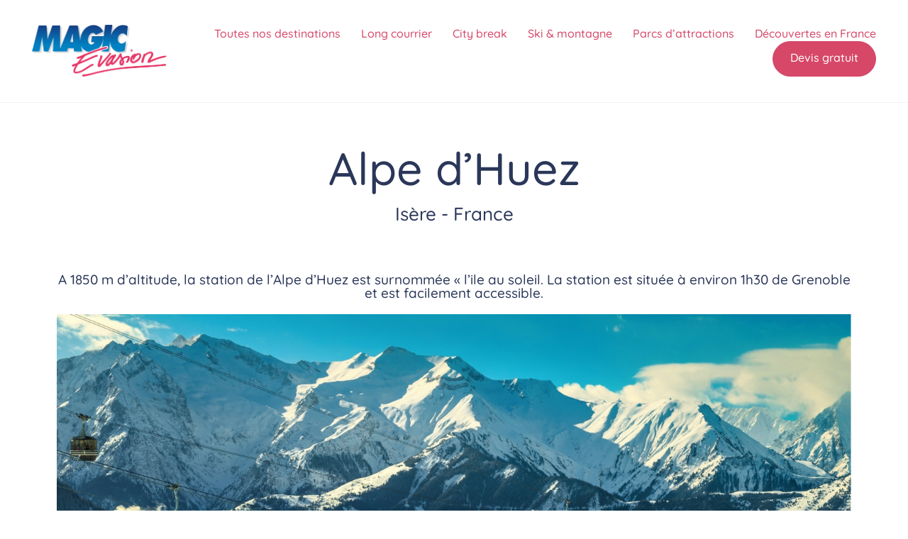

--- FILE ---
content_type: text/html; charset=UTF-8
request_url: https://magicevasion-groupe.com/portfolio/alpe-dhuez/
body_size: 25395
content:
<!DOCTYPE html>

<html class="no-js" lang="fr-FR">
<head>
    <meta charset="UTF-8">
    <meta name="viewport" content="width=device-width, initial-scale=1.0">

	<title>Alpe d&rsquo;Huez &#8211; Magic Evasion Groupe</title>
<link rel="preconnect" href="https://fonts.googleapis.com">
<link rel="preconnect" href="https://fonts.gstatic.com" crossorigin>
<link rel="preload" href="https://fonts.gstatic.com/s/quicksand/v24/6xKtdSZaM9iE8KbpRA_hK1QNYuDyPw.woff2" as="font" type="font/woff2" crossorigin>
<meta name='robots' content='max-image-preview:large' />
<link rel='dns-prefetch' href='//fonts.googleapis.com' />
<link rel="alternate" type="application/rss+xml" title="Magic Evasion Groupe &raquo; Flux" href="https://magicevasion-groupe.com/feed/" />
<link rel="alternate" type="application/rss+xml" title="Magic Evasion Groupe &raquo; Flux des commentaires" href="https://magicevasion-groupe.com/comments/feed/" />
<link rel="alternate" type="application/rss+xml" title="Magic Evasion Groupe &raquo; Alpe d&rsquo;Huez Flux des commentaires" href="https://magicevasion-groupe.com/portfolio/alpe-dhuez/feed/" />
<link rel="alternate" title="oEmbed (JSON)" type="application/json+oembed" href="https://magicevasion-groupe.com/wp-json/oembed/1.0/embed?url=https%3A%2F%2Fmagicevasion-groupe.com%2Fportfolio%2Falpe-dhuez%2F" />
<link rel="alternate" title="oEmbed (XML)" type="text/xml+oembed" href="https://magicevasion-groupe.com/wp-json/oembed/1.0/embed?url=https%3A%2F%2Fmagicevasion-groupe.com%2Fportfolio%2Falpe-dhuez%2F&#038;format=xml" />
    <meta property="og:type" content="article">
    <meta property="og:title" content="Alpe d&rsquo;Huez">
    <meta property="og:url" content="https://magicevasion-groupe.com/portfolio/alpe-dhuez/">
    <meta property="og:site_name" content="Magic Evasion Groupe">

	        <meta property="og:description" content="Alpe d’Huez Isère &#8211; France A 1850 m d’altitude, la station de l’Alpe d’Huez est surnommée « l’ile au soleil. La station est située à environ 1h30 de Grenoble et est facilement accessible. Langue Français Monnaie Euro Formalités Carte d&rsquo;identité ou passeport français en cours de validité. . Accès Par la route autocars/voitures budget Remplir&hellip;">
	
	        <meta property="og:image" content="https://magicevasion-groupe.com/wp-content/uploads/2023/03/My-project-4-3.jpeg">
        <link itemprop="image" href="https://magicevasion-groupe.com/wp-content/uploads/2023/03/My-project-4-3.jpeg">

		            <!--
		  <PageMap>
		    <DataObject type="thumbnail">
		      <Attribute name="src" value="https://magicevasion-groupe.com/wp-content/uploads/2023/03/My-project-4-3-150x150.jpeg"/>
		      <Attribute name="width" value="150"/>
		      <Attribute name="height" value="150"/>
		    </DataObject>
		  </PageMap>
		-->
		
	<style id='wp-img-auto-sizes-contain-inline-css'>
img:is([sizes=auto i],[sizes^="auto," i]){contain-intrinsic-size:3000px 1500px}
/*# sourceURL=wp-img-auto-sizes-contain-inline-css */
</style>
<style id='wp-emoji-styles-inline-css'>

	img.wp-smiley, img.emoji {
		display: inline !important;
		border: none !important;
		box-shadow: none !important;
		height: 1em !important;
		width: 1em !important;
		margin: 0 0.07em !important;
		vertical-align: -0.1em !important;
		background: none !important;
		padding: 0 !important;
	}
/*# sourceURL=wp-emoji-styles-inline-css */
</style>
<style id='classic-theme-styles-inline-css'>
/*! This file is auto-generated */
.wp-block-button__link{color:#fff;background-color:#32373c;border-radius:9999px;box-shadow:none;text-decoration:none;padding:calc(.667em + 2px) calc(1.333em + 2px);font-size:1.125em}.wp-block-file__button{background:#32373c;color:#fff;text-decoration:none}
/*# sourceURL=/wp-includes/css/classic-themes.min.css */
</style>
<link rel='stylesheet' id='wp-components-css' href='https://magicevasion-groupe.com/wp-includes/css/dist/components/style.min.css?ver=6.9' media='all' />
<link rel='stylesheet' id='wp-preferences-css' href='https://magicevasion-groupe.com/wp-includes/css/dist/preferences/style.min.css?ver=6.9' media='all' />
<link rel='stylesheet' id='wp-block-editor-css' href='https://magicevasion-groupe.com/wp-includes/css/dist/block-editor/style.min.css?ver=6.9' media='all' />
<link rel='stylesheet' id='wp-reusable-blocks-css' href='https://magicevasion-groupe.com/wp-includes/css/dist/reusable-blocks/style.min.css?ver=6.9' media='all' />
<link rel='stylesheet' id='wp-patterns-css' href='https://magicevasion-groupe.com/wp-includes/css/dist/patterns/style.min.css?ver=6.9' media='all' />
<link rel='stylesheet' id='wp-editor-css' href='https://magicevasion-groupe.com/wp-includes/css/dist/editor/style.min.css?ver=6.9' media='all' />
<link rel='stylesheet' id='block-robo-gallery-style-css-css' href='https://magicevasion-groupe.com/wp-content/plugins/robo-gallery/includes/extensions/block/dist/blocks.style.build.css?ver=5.1.2' media='all' />
<style id='global-styles-inline-css'>
:root{--wp--preset--aspect-ratio--square: 1;--wp--preset--aspect-ratio--4-3: 4/3;--wp--preset--aspect-ratio--3-4: 3/4;--wp--preset--aspect-ratio--3-2: 3/2;--wp--preset--aspect-ratio--2-3: 2/3;--wp--preset--aspect-ratio--16-9: 16/9;--wp--preset--aspect-ratio--9-16: 9/16;--wp--preset--color--black: #000000;--wp--preset--color--cyan-bluish-gray: #abb8c3;--wp--preset--color--white: #ffffff;--wp--preset--color--pale-pink: #f78da7;--wp--preset--color--vivid-red: #cf2e2e;--wp--preset--color--luminous-vivid-orange: #ff6900;--wp--preset--color--luminous-vivid-amber: #fcb900;--wp--preset--color--light-green-cyan: #7bdcb5;--wp--preset--color--vivid-green-cyan: #00d084;--wp--preset--color--pale-cyan-blue: #8ed1fc;--wp--preset--color--vivid-cyan-blue: #0693e3;--wp--preset--color--vivid-purple: #9b51e0;--wp--preset--gradient--vivid-cyan-blue-to-vivid-purple: linear-gradient(135deg,rgb(6,147,227) 0%,rgb(155,81,224) 100%);--wp--preset--gradient--light-green-cyan-to-vivid-green-cyan: linear-gradient(135deg,rgb(122,220,180) 0%,rgb(0,208,130) 100%);--wp--preset--gradient--luminous-vivid-amber-to-luminous-vivid-orange: linear-gradient(135deg,rgb(252,185,0) 0%,rgb(255,105,0) 100%);--wp--preset--gradient--luminous-vivid-orange-to-vivid-red: linear-gradient(135deg,rgb(255,105,0) 0%,rgb(207,46,46) 100%);--wp--preset--gradient--very-light-gray-to-cyan-bluish-gray: linear-gradient(135deg,rgb(238,238,238) 0%,rgb(169,184,195) 100%);--wp--preset--gradient--cool-to-warm-spectrum: linear-gradient(135deg,rgb(74,234,220) 0%,rgb(151,120,209) 20%,rgb(207,42,186) 40%,rgb(238,44,130) 60%,rgb(251,105,98) 80%,rgb(254,248,76) 100%);--wp--preset--gradient--blush-light-purple: linear-gradient(135deg,rgb(255,206,236) 0%,rgb(152,150,240) 100%);--wp--preset--gradient--blush-bordeaux: linear-gradient(135deg,rgb(254,205,165) 0%,rgb(254,45,45) 50%,rgb(107,0,62) 100%);--wp--preset--gradient--luminous-dusk: linear-gradient(135deg,rgb(255,203,112) 0%,rgb(199,81,192) 50%,rgb(65,88,208) 100%);--wp--preset--gradient--pale-ocean: linear-gradient(135deg,rgb(255,245,203) 0%,rgb(182,227,212) 50%,rgb(51,167,181) 100%);--wp--preset--gradient--electric-grass: linear-gradient(135deg,rgb(202,248,128) 0%,rgb(113,206,126) 100%);--wp--preset--gradient--midnight: linear-gradient(135deg,rgb(2,3,129) 0%,rgb(40,116,252) 100%);--wp--preset--font-size--small: 13px;--wp--preset--font-size--medium: 20px;--wp--preset--font-size--large: 36px;--wp--preset--font-size--x-large: 42px;--wp--preset--spacing--20: 0.44rem;--wp--preset--spacing--30: 0.67rem;--wp--preset--spacing--40: 1rem;--wp--preset--spacing--50: 1.5rem;--wp--preset--spacing--60: 2.25rem;--wp--preset--spacing--70: 3.38rem;--wp--preset--spacing--80: 5.06rem;--wp--preset--shadow--natural: 6px 6px 9px rgba(0, 0, 0, 0.2);--wp--preset--shadow--deep: 12px 12px 50px rgba(0, 0, 0, 0.4);--wp--preset--shadow--sharp: 6px 6px 0px rgba(0, 0, 0, 0.2);--wp--preset--shadow--outlined: 6px 6px 0px -3px rgb(255, 255, 255), 6px 6px rgb(0, 0, 0);--wp--preset--shadow--crisp: 6px 6px 0px rgb(0, 0, 0);}:where(.is-layout-flex){gap: 0.5em;}:where(.is-layout-grid){gap: 0.5em;}body .is-layout-flex{display: flex;}.is-layout-flex{flex-wrap: wrap;align-items: center;}.is-layout-flex > :is(*, div){margin: 0;}body .is-layout-grid{display: grid;}.is-layout-grid > :is(*, div){margin: 0;}:where(.wp-block-columns.is-layout-flex){gap: 2em;}:where(.wp-block-columns.is-layout-grid){gap: 2em;}:where(.wp-block-post-template.is-layout-flex){gap: 1.25em;}:where(.wp-block-post-template.is-layout-grid){gap: 1.25em;}.has-black-color{color: var(--wp--preset--color--black) !important;}.has-cyan-bluish-gray-color{color: var(--wp--preset--color--cyan-bluish-gray) !important;}.has-white-color{color: var(--wp--preset--color--white) !important;}.has-pale-pink-color{color: var(--wp--preset--color--pale-pink) !important;}.has-vivid-red-color{color: var(--wp--preset--color--vivid-red) !important;}.has-luminous-vivid-orange-color{color: var(--wp--preset--color--luminous-vivid-orange) !important;}.has-luminous-vivid-amber-color{color: var(--wp--preset--color--luminous-vivid-amber) !important;}.has-light-green-cyan-color{color: var(--wp--preset--color--light-green-cyan) !important;}.has-vivid-green-cyan-color{color: var(--wp--preset--color--vivid-green-cyan) !important;}.has-pale-cyan-blue-color{color: var(--wp--preset--color--pale-cyan-blue) !important;}.has-vivid-cyan-blue-color{color: var(--wp--preset--color--vivid-cyan-blue) !important;}.has-vivid-purple-color{color: var(--wp--preset--color--vivid-purple) !important;}.has-black-background-color{background-color: var(--wp--preset--color--black) !important;}.has-cyan-bluish-gray-background-color{background-color: var(--wp--preset--color--cyan-bluish-gray) !important;}.has-white-background-color{background-color: var(--wp--preset--color--white) !important;}.has-pale-pink-background-color{background-color: var(--wp--preset--color--pale-pink) !important;}.has-vivid-red-background-color{background-color: var(--wp--preset--color--vivid-red) !important;}.has-luminous-vivid-orange-background-color{background-color: var(--wp--preset--color--luminous-vivid-orange) !important;}.has-luminous-vivid-amber-background-color{background-color: var(--wp--preset--color--luminous-vivid-amber) !important;}.has-light-green-cyan-background-color{background-color: var(--wp--preset--color--light-green-cyan) !important;}.has-vivid-green-cyan-background-color{background-color: var(--wp--preset--color--vivid-green-cyan) !important;}.has-pale-cyan-blue-background-color{background-color: var(--wp--preset--color--pale-cyan-blue) !important;}.has-vivid-cyan-blue-background-color{background-color: var(--wp--preset--color--vivid-cyan-blue) !important;}.has-vivid-purple-background-color{background-color: var(--wp--preset--color--vivid-purple) !important;}.has-black-border-color{border-color: var(--wp--preset--color--black) !important;}.has-cyan-bluish-gray-border-color{border-color: var(--wp--preset--color--cyan-bluish-gray) !important;}.has-white-border-color{border-color: var(--wp--preset--color--white) !important;}.has-pale-pink-border-color{border-color: var(--wp--preset--color--pale-pink) !important;}.has-vivid-red-border-color{border-color: var(--wp--preset--color--vivid-red) !important;}.has-luminous-vivid-orange-border-color{border-color: var(--wp--preset--color--luminous-vivid-orange) !important;}.has-luminous-vivid-amber-border-color{border-color: var(--wp--preset--color--luminous-vivid-amber) !important;}.has-light-green-cyan-border-color{border-color: var(--wp--preset--color--light-green-cyan) !important;}.has-vivid-green-cyan-border-color{border-color: var(--wp--preset--color--vivid-green-cyan) !important;}.has-pale-cyan-blue-border-color{border-color: var(--wp--preset--color--pale-cyan-blue) !important;}.has-vivid-cyan-blue-border-color{border-color: var(--wp--preset--color--vivid-cyan-blue) !important;}.has-vivid-purple-border-color{border-color: var(--wp--preset--color--vivid-purple) !important;}.has-vivid-cyan-blue-to-vivid-purple-gradient-background{background: var(--wp--preset--gradient--vivid-cyan-blue-to-vivid-purple) !important;}.has-light-green-cyan-to-vivid-green-cyan-gradient-background{background: var(--wp--preset--gradient--light-green-cyan-to-vivid-green-cyan) !important;}.has-luminous-vivid-amber-to-luminous-vivid-orange-gradient-background{background: var(--wp--preset--gradient--luminous-vivid-amber-to-luminous-vivid-orange) !important;}.has-luminous-vivid-orange-to-vivid-red-gradient-background{background: var(--wp--preset--gradient--luminous-vivid-orange-to-vivid-red) !important;}.has-very-light-gray-to-cyan-bluish-gray-gradient-background{background: var(--wp--preset--gradient--very-light-gray-to-cyan-bluish-gray) !important;}.has-cool-to-warm-spectrum-gradient-background{background: var(--wp--preset--gradient--cool-to-warm-spectrum) !important;}.has-blush-light-purple-gradient-background{background: var(--wp--preset--gradient--blush-light-purple) !important;}.has-blush-bordeaux-gradient-background{background: var(--wp--preset--gradient--blush-bordeaux) !important;}.has-luminous-dusk-gradient-background{background: var(--wp--preset--gradient--luminous-dusk) !important;}.has-pale-ocean-gradient-background{background: var(--wp--preset--gradient--pale-ocean) !important;}.has-electric-grass-gradient-background{background: var(--wp--preset--gradient--electric-grass) !important;}.has-midnight-gradient-background{background: var(--wp--preset--gradient--midnight) !important;}.has-small-font-size{font-size: var(--wp--preset--font-size--small) !important;}.has-medium-font-size{font-size: var(--wp--preset--font-size--medium) !important;}.has-large-font-size{font-size: var(--wp--preset--font-size--large) !important;}.has-x-large-font-size{font-size: var(--wp--preset--font-size--x-large) !important;}
:where(.wp-block-post-template.is-layout-flex){gap: 1.25em;}:where(.wp-block-post-template.is-layout-grid){gap: 1.25em;}
:where(.wp-block-term-template.is-layout-flex){gap: 1.25em;}:where(.wp-block-term-template.is-layout-grid){gap: 1.25em;}
:where(.wp-block-columns.is-layout-flex){gap: 2em;}:where(.wp-block-columns.is-layout-grid){gap: 2em;}
:root :where(.wp-block-pullquote){font-size: 1.5em;line-height: 1.6;}
/*# sourceURL=global-styles-inline-css */
</style>
<link rel='stylesheet' id='contact-form-7-css' href='https://magicevasion-groupe.com/wp-content/plugins/contact-form-7/includes/css/styles.css?ver=6.1.4' media='all' />
<link rel='stylesheet' id='simple_responsive_stylesheet-css' href='https://magicevasion-groupe.com/wp-content/plugins/vc-simple-all-responsive/assets/media.css?ver=6.9' media='all' />
<link rel='stylesheet' id='qtip2css-css' href='https://magicevasion-groupe.com/wp-content/plugins/wordpress-tooltips/js/qtip2/jquery.qtip.min.css?ver=6.9' media='all' />
<link rel='stylesheet' id='directorycss-css' href='https://magicevasion-groupe.com/wp-content/plugins/wordpress-tooltips/js/jdirectory/directory.min.css?ver=6.9' media='all' />
<link rel='stylesheet' id='elementor-icons-css' href='https://magicevasion-groupe.com/wp-content/plugins/elementor/assets/lib/eicons/css/elementor-icons.min.css?ver=5.45.0' media='all' />
<link rel='stylesheet' id='elementor-frontend-css' href='https://magicevasion-groupe.com/wp-content/plugins/elementor/assets/css/frontend.min.css?ver=3.34.1' media='all' />
<link rel='stylesheet' id='elementor-post-1681-css' href='https://magicevasion-groupe.com/wp-content/uploads/elementor/css/post-1681.css?ver=1768466250' media='all' />
<link rel='stylesheet' id='widget-spacer-css' href='https://magicevasion-groupe.com/wp-content/plugins/elementor/assets/css/widget-spacer.min.css?ver=3.34.1' media='all' />
<link rel='stylesheet' id='widget-heading-css' href='https://magicevasion-groupe.com/wp-content/plugins/elementor/assets/css/widget-heading.min.css?ver=3.34.1' media='all' />
<link rel='stylesheet' id='widget-image-css' href='https://magicevasion-groupe.com/wp-content/plugins/elementor/assets/css/widget-image.min.css?ver=3.34.1' media='all' />
<link rel='stylesheet' id='elementor-post-8214-css' href='https://magicevasion-groupe.com/wp-content/uploads/elementor/css/post-8214.css?ver=1768524806' media='all' />
<link rel='stylesheet' id='kalium-bootstrap-css-css' href='https://magicevasion-groupe.com/wp-content/themes/kalium/assets/css/bootstrap.min.css?ver=3.7.1.001' media='all' />
<link rel='stylesheet' id='kalium-theme-base-css-css' href='https://magicevasion-groupe.com/wp-content/themes/kalium/assets/css/base.min.css?ver=3.7.1.001' media='all' />
<link rel='stylesheet' id='kalium-theme-style-new-css-css' href='https://magicevasion-groupe.com/wp-content/themes/kalium/assets/css/new/style.min.css?ver=3.7.1.001' media='all' />
<link rel='stylesheet' id='kalium-theme-other-css-css' href='https://magicevasion-groupe.com/wp-content/themes/kalium/assets/css/other.min.css?ver=3.7.1.001' media='all' />
<link rel='stylesheet' id='kalium-theme-portfolio-css-css' href='https://magicevasion-groupe.com/wp-content/themes/kalium/assets/css/portfolio.min.css?ver=3.7.1.001' media='all' />
<link rel='stylesheet' id='kalium-style-css-css' href='https://magicevasion-groupe.com/wp-content/themes/kalium/style.css?ver=3.7.1.001' media='all' />
<link rel='stylesheet' id='custom-skin-css' href='https://magicevasion-groupe.com/wp-content/themes/kalium-child-travel/custom-skin.css?ver=3c0ba8ddc07e31c539948db4f5c0e340' media='all' />
<link rel='stylesheet' id='kalium-fluidbox-css-css' href='https://magicevasion-groupe.com/wp-content/themes/kalium/assets/vendors/fluidbox/css/fluidbox.min.css?ver=3.7.1.001' media='all' />
<link rel='stylesheet' id='kalium-child-css' href='https://magicevasion-groupe.com/wp-content/themes/kalium-child-travel/style.css?ver=6.9' media='all' />
<link rel='stylesheet' id='sib-front-css-css' href='https://magicevasion-groupe.com/wp-content/plugins/mailin/css/mailin-front.css?ver=6.9' media='all' />
<link rel='stylesheet' id='typolab-quicksand-font-font-1-css' href='https://fonts.googleapis.com/css2?family=Quicksand%3Awght%40300%3B400%3B500%3B700&#038;display=swap&#038;ver=3.7.1' media='all' />
<link rel='stylesheet' id='elementor-gf-local-quicksand-css' href='https://magicevasion-groupe.com/wp-content/uploads/elementor/google-fonts/css/quicksand.css?ver=1742266308' media='all' />
<link rel='stylesheet' id='elementor-gf-local-robotoslab-css' href='https://magicevasion-groupe.com/wp-content/uploads/elementor/google-fonts/css/robotoslab.css?ver=1742266324' media='all' />
<link rel='stylesheet' id='elementor-gf-local-roboto-css' href='https://magicevasion-groupe.com/wp-content/uploads/elementor/google-fonts/css/roboto.css?ver=1742266360' media='all' />
<!--n2css--><!--n2js-->    <script type="text/javascript">
		var ajaxurl = ajaxurl || 'https://magicevasion-groupe.com/wp-admin/admin-ajax.php';
		    </script>
	
<style data-font-appearance-settings>h1, .h1, .section-title h1 {
	font-size: 64px;
}
@media screen and (max-width: 768px) {
h1, .h1, .section-title h1 {
	font-size: 36px;
}
}
h2, .h2, .single-post .post-comments--section-title h2, .section-title h2 {
	font-size: 32px;
}
@media screen and (max-width: 768px) {
h2, .h2, .single-post .post-comments--section-title h2, .section-title h2 {
	font-size: 22px;
}
}
h3, .h3, .section-title h3 {
	font-size: 26px;
}
@media screen and (max-width: 768px) {
h3, .h3, .section-title h3 {
	font-size: 18px;
}
}



p, .section-title p {
	font-size: 16px;
	letter-spacing: 0px;
}


.site-footer .footer-widgets .widget h1, .site-footer .footer-widgets .widget h2, .site-footer .footer-widgets .widget h3 {
	font-size: 16px;
}
.site-footer .footer-widgets .widget .textwidget, .site-footer .footer-widgets .widget p {
	font-size: 16px;
}



















.portfolio-description-showinfo p, .single-portfolio-holder .details .project-description p, .gallery-item-description .post-formatting p {
	font-size: 16px;
}</style>
<style data-custom-selectors>body, p{font-family:"Quicksand";font-style:normal;font-weight:normal}.gm-style-iw h3{font-family:"Quicksand";font-style:normal;font-weight:normal}.main-header.menu-type-standard-menu .standard-menu-container div.menu>ul li, .main-header.menu-type-standard-menu .standard-menu-container ul.menu li{font-family:"Quicksand";font-style:normal;font-weight:500}b, strong{font-family:"Quicksand";font-style:normal;font-weight:500}.single-blog-holder .post-controls .next-post strong, .single-blog-holder .post-controls .prev-post strong{font-family:"Quicksand";font-style:normal;font-weight:500}.product-filter ul li a{font-family:"Quicksand";font-style:normal;font-weight:500}.contact-form .send{font-family:"Quicksand";font-style:normal;font-weight:500}.form-button{font-family:"Quicksand";font-style:normal;font-weight:500}.more-link .show-more .reveal-button a{font-family:"Quicksand";font-style:normal;font-weight:500;text-transform:uppercase}.booking-widget #flexi_searchbox h4{font-family:"Quicksand";font-style:normal;font-weight:500;text-transform:uppercase}.booking-widget #flexi_searchbox #b_searchboxInc .b_submitButton_wrapper .b_submitButton{font-family:"Quicksand";font-style:normal;font-weight:500}.booking-widget #flexi_searchbox select{font-family:"Quicksand";font-style:normal;font-weight:300}.booking-widget #flexi_searchbox #b_searchboxInc #b_destination{font-family:"Quicksand";font-style:normal;font-weight:300}.wpb-js-composer .vc_tta.vc_general .vc_tta-tab>a{font-family:"Quicksand";font-style:normal;font-weight:500}.comment-form .send{font-family:"Quicksand";font-style:normal;font-weight:500}.mobile-menu-wrapper .mobile-menu-container div.menu>ul>li>a, .mobile-menu-wrapper .mobile-menu-container ul.menu>li>a, .mobile-menu-wrapper .mobile-menu-container .cart-icon-link-mobile-container a, .mobile-menu-wrapper .mobile-menu-container .search-form input, .mobile-menu-wrapper .mobile-menu-container div.menu>ul>li ul>li>a, .mobile-menu-wrapper .mobile-menu-container ul.menu>li ul>li>a{font-family:"Quicksand";font-style:normal;font-weight:500}.single-portfolio-holder .gallery .photo .caption{font-family:"Quicksand";font-style:normal;font-weight:500}.single-portfolio-holder .portfolio-big-navigation a, .comparison-image-slider .cd-resize-img .cd-image-label, .is-visible .cd-image-label{font-family:"Quicksand";font-style:normal;font-weight:500}.project-multiple-links.project-link-1{font-family:"Quicksand";font-style:normal;font-weight:500}.contact-form .form-group label, .single-blog-holder .comments-holder .comment-holder+.comment-respond .comment-reply-title small, .single-blog-holder .comments-holder .comment-holder .commenter-details .name{font-family:"Quicksand";font-style:normal;font-weight:500}.blog h1.page-heading--title{font-family:"Quicksand";font-style:normal;font-weight:500;font-size:64px}.blog-posts .post-item .post-details .post-meta{font-family:"Quicksand";font-style:normal;font-weight:normal;text-transform:uppercase;font-size:12px}.blog-posts .post-item .post-details .post-title a{font-family:"Quicksand";font-style:normal;font-weight:500;font-size:24px}footer.main-footer .footer--widgets .widget h1, footer.main-footer .footer--widgets .widget h2, footer.main-footer .footer--widgets .widget h3{font-family:"Quicksand";font-style:normal;font-weight:500;text-transform:uppercase;font-size:14px}footer.main-footer .footer--widgets .widget li{font-family:"Quicksand";font-style:normal;font-weight:normal;text-transform:uppercase;font-size:14px}.blog-posts .post-item .post-details .post-meta.date, .wpb_wrapper .lab-blog-posts .blog-post-entry .blog-post-content-container .blog-post-date{font-family:"Quicksand";font-style:normal;font-weight:normal;text-transform:uppercase}.tickets .ninja-forms-field.form-button{font-family:"Quicksand";font-style:normal;font-weight:500;text-transform:uppercase}footer .footer--widgets ul li{font-family:"Quicksand";font-style:normal;font-weight:normal;text-transform:uppercase}.labeled-input-row label, .labeled-textarea-row label{font-family:"Quicksand";font-style:normal;font-weight:500}.button{font-family:"Quicksand";font-style:normal;font-weight:500}.page-heading--description p{font-family:"Quicksand";font-style:normal;font-weight:normal;font-size:16px}.single-post .post .author-info--details .author-name{font-family:"Quicksand";font-style:normal;font-weight:500}.single-post .post-comments--list .comment .commenter-details .name{font-family:"Quicksand";font-style:normal;font-weight:500}</style><script type="text/javascript" id="wpcal_common_path-js-after">
/* <![CDATA[ */
var __wpcal_dist_url = "https://magicevasion-groupe.com/wp-content/plugins/wpcal/dist/";
//# sourceURL=wpcal_common_path-js-after
/* ]]> */
</script>
<script type="text/javascript" src="https://magicevasion-groupe.com/wp-includes/js/jquery/jquery.min.js?ver=3.7.1" id="jquery-core-js"></script>
<script type="text/javascript" src="https://magicevasion-groupe.com/wp-includes/js/jquery/jquery-migrate.min.js?ver=3.4.1" id="jquery-migrate-js"></script>
<script type="text/javascript" src="https://magicevasion-groupe.com/wp-content/plugins/wordpress-tooltips/js/qtip2/jquery.qtip.min.js?ver=6.9" id="qtip2js-js"></script>
<script type="text/javascript" src="https://magicevasion-groupe.com/wp-content/plugins/wordpress-tooltips/js/jdirectory/jquery.directory.min.js?ver=6.9" id="directoryjs-js"></script>
<script type="text/javascript" id="sib-front-js-js-extra">
/* <![CDATA[ */
var sibErrMsg = {"invalidMail":"Veuillez entrer une adresse e-mail valide.","requiredField":"Veuillez compl\u00e9ter les champs obligatoires.","invalidDateFormat":"Veuillez entrer une date valide.","invalidSMSFormat":"Veuillez entrer une num\u00e9ro de t\u00e9l\u00e9phone valide."};
var ajax_sib_front_object = {"ajax_url":"https://magicevasion-groupe.com/wp-admin/admin-ajax.php","ajax_nonce":"73c256d8f2","flag_url":"https://magicevasion-groupe.com/wp-content/plugins/mailin/img/flags/"};
//# sourceURL=sib-front-js-js-extra
/* ]]> */
</script>
<script type="text/javascript" src="https://magicevasion-groupe.com/wp-content/plugins/mailin/js/mailin-front.js?ver=1768466232" id="sib-front-js-js"></script>
<link rel="https://api.w.org/" href="https://magicevasion-groupe.com/wp-json/" /><link rel="alternate" title="JSON" type="application/json" href="https://magicevasion-groupe.com/wp-json/wp/v2/portfolio/8214" /><link rel="EditURI" type="application/rsd+xml" title="RSD" href="https://magicevasion-groupe.com/xmlrpc.php?rsd" />
<meta name="generator" content="WordPress 6.9" />
<link rel="canonical" href="https://magicevasion-groupe.com/portfolio/alpe-dhuez/" />
<link rel='shortlink' href='https://magicevasion-groupe.com/?p=8214' />
 	<script type="text/javascript">	
	if(typeof jQuery=='undefined')
	{
		document.write('<'+'script src="https://magicevasion-groupe.com/wp-content/plugins//wordpress-tooltips/js/qtip/jquery.js" type="text/javascript"></'+'script>');
	}
	</script>
	<script type="text/javascript">

	function toolTips(whichID,theTipContent)
	{
    		theTipContent = theTipContent.replace('[[[[[','');
    		theTipContent = theTipContent.replace(']]]]]','');
    		theTipContent = theTipContent.replace('@@@@','');
    		theTipContent = theTipContent.replace('####','');
    		theTipContent = theTipContent.replace('%%%%','');
    		theTipContent = theTipContent.replace('//##','');
    		theTipContent = theTipContent.replace('##]]','');
    		    		    		    		
			jQuery(whichID).qtip
			(
				{
					content:
					{
						text:theTipContent,
												
					},
   					style:
   					{
   					   						classes:' qtip-dark wordpress-tooltip-free qtip-rounded qtip-shadow '
    				},
    				position:
    				{
    					viewport: jQuery(window),
    					my: 'bottom center',
    					at: 'top center'
    				},
					show:'mouseover',
					hide: { fixed: true, delay: 200 }
				}
			)
	}
</script>
	
	<style type="text/css">
	.tooltips_table .tooltipsall
	{
		border-bottom:none !important;
	}
	.tooltips_table span {
    color: inherit !important;
	}
	.qtip-content .tooltipsall
	{
		border-bottom:none !important;
		color: inherit !important;
	}
	
		.tooltipsincontent
	{
		border-bottom:2px dotted #888;	
	}

	.tooltipsPopupCreditLink a
	{
		color:gray;
	}	
	</style>
			<style type="text/css">
			.navitems a
			{
				text-decoration: none !important;
			}
		</style>
								<style type="text/css">
							.tooltips_table_title span
							{
							font-size: 14px !important;
							}
						</style>
					<style id="theme-custom-css">.standard-menu-container ul.menu > li > a, .standard-menu-container.menu-skin-light ul.menu > li > a {color:rgb(42, 55, 89);}li.menu-item-1517 {background-color: #D64768;border-style: solid;border-width: 1px 1px 1px 1px;border-color:#D64768;border-radius: 35px 35px 35px 35px;padding: 12px 24px !important;Height: 50px;}li.menu-item-1517 a {color:white !important;}li.menu-item-1517 a:hover {text-decoration:none !important; color:#D64768 !important;}li.menu-item-1517:hover {background-color: white;border-color:#D64768;}p, .section-title p {  font-size: 18px;  letter-spacing: 0px;  line-height: 160%;}h2 {font-size:38px;}.home div.elementor-widget-wrap {padding-top:0; padding-bottom:0;}.prix-home {font-size:24px;}.prix {font-size:36px; color: #d64768; font-weight:bold;}*/ CSS PAGE DESTINATIONS */h3.elementor-heading-title {line-height: 1.2 !important;}h4.destinations {font-size: 28px; color:#D64768;}a.bouton-rose {background-color: #D64768;border-style: solid;border-width: 1px;border-color:#D64768;border-radius: 35px 35px 35px 35px;padding: 5px 20px !important;height: 40px;text-decoration: none;Margin-top: 5px;color: white;}a.bouton-rose-light {background-color: white;border-style: solid;border-width: 1px 1px 1px 1px;border-color:#D64768;border-radius: 35px 35px 35px 35px;padding: 5px 20px !important;height: 40px;text-decoration: none;color: #D64768;Margin-top: 5px;}.product-filter ul li.active a {  color: #D64768;font-weight: bold;}.wrapper a:after, footer.main-footer a:after {    background-color: #D64768;}a.bouton-rose:after, a.bouton-rose-light:after, .elementor-button:after {background-color: none;}div#custom_html-5.widget_text {background-color: #2a3759; padding: 30px 0;}div#custom_html-5.widget_text h3 {  color: white;  margin-bottom: 0;  font-size: 26px;  text-transform: none;}div#custom_html-5.widget_text span {  color: #D64768; font-weight:bold;}.site-footer .footer-widgets {  margin-top: 0 !important;}.nf-form-fields-required {text-align:center;}.banniere-landmark, .banniere-landmark-presentation {background-image: url(/wp-content/uploads/2022/09/magic-evasion-illustration-2022.png);background-position: center; background-repeat: no-repeat; background-size: 76%;}.banniere-landmark-presentation {background-position: bottom;}.elementor-content {  background: rgb(255,255,255);background: linear-gradient(0deg, rgba(255,255,255,1) 85%, rgba(238,238,238,1) 100%);}footer.main-footer .footer--widgets .widget li {margin-bottom: 10px;text-transform: none;margin-top: 20px; font-size:16px;}.piedepage-col2 p {margin-top: 20px;margin-bottom: 10px;}.site-footer a.elementor-button {border:none;}.site-footer a.elementor-button:hover {border-color:#d64768;background:white;border-style: solid;border-width: 1px 1px 1px 1px;border-radius: 30px 30px 30px 30px;}.elementor-element-89c0b1e a::after {  background-color: transparent !important;}footer hr {  border-color: #f3f3f3 !important;}</style><style data-appended-custom-css="true">.site-header {position: absolute; left: 0; right: 0;}</style><meta name="theme-color" content="#4484ce"><script>var mobile_menu_breakpoint = 768;</script><style data-appended-custom-css="true">@media screen and (min-width:769px) { .mobile-menu-wrapper,.mobile-menu-overlay,.header-block__item--mobile-menu-toggle {display: none;} }</style><style data-appended-custom-css="true">@media screen and (max-width:768px) { .header-block__item--standard-menu-container {display: none;} }</style><meta name="generator" content="Elementor 3.34.1; features: additional_custom_breakpoints; settings: css_print_method-external, google_font-enabled, font_display-auto">
<style>.recentcomments a{display:inline !important;padding:0 !important;margin:0 !important;}</style><script type="text/javascript" src="https://cdn.brevo.com/js/sdk-loader.js" async></script>
<script type="text/javascript">
  window.Brevo = window.Brevo || [];
  window.Brevo.push(['init', {"client_key":"ai1ghajae26tqmaj5ca37","email_id":null,"push":{"customDomain":"https:\/\/magicevasion-groupe.com\/wp-content\/plugins\/mailin\/"},"service_worker_url":"sw.js?key=${key}","frame_url":"brevo-frame.html"}]);
</script>			<style>
				.e-con.e-parent:nth-of-type(n+4):not(.e-lazyloaded):not(.e-no-lazyload),
				.e-con.e-parent:nth-of-type(n+4):not(.e-lazyloaded):not(.e-no-lazyload) * {
					background-image: none !important;
				}
				@media screen and (max-height: 1024px) {
					.e-con.e-parent:nth-of-type(n+3):not(.e-lazyloaded):not(.e-no-lazyload),
					.e-con.e-parent:nth-of-type(n+3):not(.e-lazyloaded):not(.e-no-lazyload) * {
						background-image: none !important;
					}
				}
				@media screen and (max-height: 640px) {
					.e-con.e-parent:nth-of-type(n+2):not(.e-lazyloaded):not(.e-no-lazyload),
					.e-con.e-parent:nth-of-type(n+2):not(.e-lazyloaded):not(.e-no-lazyload) * {
						background-image: none !important;
					}
				}
			</style>
			<link rel="icon" href="https://magicevasion-groupe.com/wp-content/uploads/2020/12/logo_magicevasion-32x32.png" sizes="32x32" />
<link rel="icon" href="https://magicevasion-groupe.com/wp-content/uploads/2020/12/logo_magicevasion.png" sizes="192x192" />
<link rel="apple-touch-icon" href="https://magicevasion-groupe.com/wp-content/uploads/2020/12/logo_magicevasion.png" />
<meta name="msapplication-TileImage" content="https://magicevasion-groupe.com/wp-content/uploads/2020/12/logo_magicevasion.png" />
		<style id="wp-custom-css">
			* {-webkit-touch-callout: none; / * iOS Safari * / -webkit-user-select: aucun; / * Safari * / -khtml-user-select: aucun; / * Konqueror HTML * / -moz-user-select: aucun; / * Anciennes versions de Firefox * / -ms-user-select: none; / * Internet Explorer / Edge * / sélection par l'utilisateur: aucun; / * Version sans préfixe, actuellement prise en charge par Chrome, Opera et Firefox * /}

.site-header--sticky-spacer {
	Background: red !important;
}
		</style>
		</head>
<body class="wp-singular portfolio-template-default single single-portfolio postid-8214 wp-theme-kalium wp-child-theme-kalium-child-travel header-absolute has-header-bottom-border portfolio-category-sport elementor-default elementor-kit-1681 elementor-page elementor-page-8214">

<div class="mobile-menu-wrapper mobile-menu-fullscreen">

    <div class="mobile-menu-container">

		<ul id="menu-basic" class="menu"><li id="menu-item-1319" class="menu-item menu-item-type-post_type menu-item-object-page menu-item-1319"><a href="https://magicevasion-groupe.com/destinations/">Toutes nos destinations</a></li>
<li id="menu-item-6643" class="menu-item menu-item-type-post_type menu-item-object-page menu-item-6643"><a href="https://magicevasion-groupe.com/destinations/voyages-longs-courriers/">Long courrier</a></li>
<li id="menu-item-6642" class="menu-item menu-item-type-post_type menu-item-object-page menu-item-6642"><a href="https://magicevasion-groupe.com/destinations/city-break-et-escapades-capitales-europe/">City break</a></li>
<li id="menu-item-6661" class="menu-item menu-item-type-post_type menu-item-object-page menu-item-6661"><a href="https://magicevasion-groupe.com/destinations/activites-sport-ski-montagne/">Ski &#038; montagne</a></li>
<li id="menu-item-6140" class="menu-item menu-item-type-post_type menu-item-object-page menu-item-6140"><a href="https://magicevasion-groupe.com/destinations/sejour-parc-attraction/">Parcs d&rsquo;attractions</a></li>
<li id="menu-item-6657" class="menu-item menu-item-type-post_type menu-item-object-page menu-item-6657"><a href="https://magicevasion-groupe.com/destinations/sorties-evenements-france/">Découvertes en France</a></li>
<li id="menu-item-1517" class="menu-item menu-item-type-post_type menu-item-object-page menu-item-1517"><a href="https://magicevasion-groupe.com/contact/">Devis gratuit</a></li>
</ul>
		            <form role="search" method="get" class="search-form" action="https://magicevasion-groupe.com/">
                <input type="search" class="search-field" placeholder="Search site..." value="" name="s" id="search_mobile_inp"/>

                <label for="search_mobile_inp">
                    <i class="fa fa-search"></i>
                </label>

                <input type="submit" class="search-submit" value="Go"/>
            </form>
		
		            <a href="#" class="mobile-menu-close-link toggle-bars exit menu-skin-light">
				        <span class="toggle-bars__column">
            <span class="toggle-bars__bar-lines">
                <span class="toggle-bars__bar-line toggle-bars__bar-line--top"></span>
                <span class="toggle-bars__bar-line toggle-bars__bar-line--middle"></span>
                <span class="toggle-bars__bar-line toggle-bars__bar-line--bottom"></span>
            </span>
        </span>
		            </a>
		
		
    </div>

</div>

<div class="mobile-menu-overlay"></div>
<div class="wrapper" id="main-wrapper">

	<style data-appended-custom-css="true">.header-block, .site-header--static-header-type {padding-top: 35px;}</style><style data-appended-custom-css="true">.header-block, .site-header--static-header-type {padding-bottom: 35px;}</style><style data-appended-custom-css="true">.header-block, .site-header--static-header-type {background-color: #ffffff}</style><style data-appended-custom-css="true">.header-block {margin-bottom: 0px;}</style><style data-appended-custom-css="true">.header-block {border-bottom-color: #bababa}</style>    <header class="site-header main-header menu-type-standard-menu fullwidth-header is-sticky header-bottom-border">

		<div class="header-block">

	
	<div class="header-block__row-container container">

		<div class="header-block__row header-block__row--main">
			        <div class="header-block__column header-block__logo header-block--auto-grow">
			<style data-appended-custom-css="true">.logo-image {width:190px;height:74px;}</style>    <a href="https://magicevasion-groupe.com" class="header-logo logo-image">
		            <img src="https://magicevasion-groupe.com/wp-content/uploads/2022/08/logo-magic-evasion-transparent.png" class="main-logo" width="190" height="74" alt="Magic Evasion Groupe"/>
		    </a>
        </div>
		        <div class="header-block__column header-block--content-right header-block--align-right">

            <div class="header-block__items-row">
				<div class="header-block__item header-block__item--type-menu-main-menu header-block__item--standard-menu-container"><div class="standard-menu-container menu-skin-main"><nav class="nav-container-main-menu"><ul id="menu-basic-1" class="menu"><li class="menu-item menu-item-type-post_type menu-item-object-page menu-item-1319"><a href="https://magicevasion-groupe.com/destinations/"><span>Toutes nos destinations</span></a></li>
<li class="menu-item menu-item-type-post_type menu-item-object-page menu-item-6643"><a href="https://magicevasion-groupe.com/destinations/voyages-longs-courriers/"><span>Long courrier</span></a></li>
<li class="menu-item menu-item-type-post_type menu-item-object-page menu-item-6642"><a href="https://magicevasion-groupe.com/destinations/city-break-et-escapades-capitales-europe/"><span>City break</span></a></li>
<li class="menu-item menu-item-type-post_type menu-item-object-page menu-item-6661"><a href="https://magicevasion-groupe.com/destinations/activites-sport-ski-montagne/"><span>Ski &#038; montagne</span></a></li>
<li class="menu-item menu-item-type-post_type menu-item-object-page menu-item-6140"><a href="https://magicevasion-groupe.com/destinations/sejour-parc-attraction/"><span>Parcs d&rsquo;attractions</span></a></li>
<li class="menu-item menu-item-type-post_type menu-item-object-page menu-item-6657"><a href="https://magicevasion-groupe.com/destinations/sorties-evenements-france/"><span>Découvertes en France</span></a></li>
<li class="menu-item menu-item-type-post_type menu-item-object-page menu-item-1517"><a href="https://magicevasion-groupe.com/contact/"><span>Devis gratuit</span></a></li>
</ul></nav></div></div><div class="header-block__item header-block__item--type-menu-main-menu header-block__item--mobile-menu-toggle"><a href="#" class="toggle-bars menu-skin-main" aria-label="Toggle navigation" data-action="mobile-menu">        <span class="toggle-bars__column">
            <span class="toggle-bars__bar-lines">
                <span class="toggle-bars__bar-line toggle-bars__bar-line--top"></span>
                <span class="toggle-bars__bar-line toggle-bars__bar-line--middle"></span>
                <span class="toggle-bars__bar-line toggle-bars__bar-line--bottom"></span>
            </span>
        </span>
		</a></div>            </div>

        </div>
				</div>

	</div>

	
</div>

    </header>

<div class="container">

	<div class="page-container">
    	<div class="single-portfolio-holder portfolio-type-3 alt-four">

			<div class="title section-title">
				<h1>Alpe d&rsquo;Huez</h1>
				
							</div>

    		<div class="details row">
    			<div class="col-sm-12">
	    			<div class="project-description">
	    				<div class="post-formatting">
									<div data-elementor-type="wp-post" data-elementor-id="8214" class="elementor elementor-8214">
						<section class="elementor-section elementor-top-section elementor-element elementor-element-5d4b8468 elementor-section-boxed elementor-section-height-default elementor-section-height-default" data-id="5d4b8468" data-element_type="section">
						<div class="elementor-container elementor-column-gap-default">
					<div class="elementor-column elementor-col-100 elementor-top-column elementor-element elementor-element-6a59b750" data-id="6a59b750" data-element_type="column">
			<div class="elementor-widget-wrap elementor-element-populated">
						<div class="elementor-element elementor-element-63568e3 elementor-widget elementor-widget-spacer" data-id="63568e3" data-element_type="widget" data-widget_type="spacer.default">
				<div class="elementor-widget-container">
							<div class="elementor-spacer">
			<div class="elementor-spacer-inner"></div>
		</div>
						</div>
				</div>
				<div class="elementor-element elementor-element-b500900 elementor-widget elementor-widget-heading" data-id="b500900" data-element_type="widget" data-widget_type="heading.default">
				<div class="elementor-widget-container">
					<h1 class="elementor-heading-title elementor-size-default">Alpe d’Huez</h1>				</div>
				</div>
				<div class="elementor-element elementor-element-8826989 elementor-widget elementor-widget-heading" data-id="8826989" data-element_type="widget" data-widget_type="heading.default">
				<div class="elementor-widget-container">
					<h3 class="elementor-heading-title elementor-size-default">Isère - France</h3>				</div>
				</div>
				<div class="elementor-element elementor-element-1c579888 elementor-widget elementor-widget-heading" data-id="1c579888" data-element_type="widget" data-widget_type="heading.default">
				<div class="elementor-widget-container">
					<h3 class="elementor-heading-title elementor-size-medium">A 1850 m d’altitude, la station de l’Alpe d’Huez est surnommée « l’ile au soleil. La station est située à environ 1h30 de Grenoble et est facilement accessible.</h3>				</div>
				</div>
				<div class="elementor-element elementor-element-5ef5ba88 elementor-widget elementor-widget-image" data-id="5ef5ba88" data-element_type="widget" data-widget_type="image.default">
				<div class="elementor-widget-container">
															<img fetchpriority="high" decoding="async" width="2500" height="1250" src="https://magicevasion-groupe.com/wp-content/uploads/2023/03/My-project-4-17.jpg" class="attachment-full size-full wp-image-8228" alt="" srcset="https://magicevasion-groupe.com/wp-content/uploads/2023/03/My-project-4-17.jpg 2500w, https://magicevasion-groupe.com/wp-content/uploads/2023/03/My-project-4-17-300x150.jpg 300w, https://magicevasion-groupe.com/wp-content/uploads/2023/03/My-project-4-17-1024x512.jpg 1024w, https://magicevasion-groupe.com/wp-content/uploads/2023/03/My-project-4-17-768x384.jpg 768w, https://magicevasion-groupe.com/wp-content/uploads/2023/03/My-project-4-17-1536x768.jpg 1536w, https://magicevasion-groupe.com/wp-content/uploads/2023/03/My-project-4-17-2048x1024.jpg 2048w, https://magicevasion-groupe.com/wp-content/uploads/2023/03/My-project-4-17-1612x806.jpg 1612w, https://magicevasion-groupe.com/wp-content/uploads/2023/03/My-project-4-17-1116x558.jpg 1116w, https://magicevasion-groupe.com/wp-content/uploads/2023/03/My-project-4-17-806x403.jpg 806w, https://magicevasion-groupe.com/wp-content/uploads/2023/03/My-project-4-17-558x279.jpg 558w, https://magicevasion-groupe.com/wp-content/uploads/2023/03/My-project-4-17-655x328.jpg 655w" sizes="(max-width: 2500px) 100vw, 2500px" />															</div>
				</div>
					</div>
		</div>
					</div>
		</section>
				<section class="elementor-section elementor-top-section elementor-element elementor-element-3cb6e863 elementor-section-boxed elementor-section-height-default elementor-section-height-default" data-id="3cb6e863" data-element_type="section">
						<div class="elementor-container elementor-column-gap-default">
					<div class="elementor-column elementor-col-50 elementor-top-column elementor-element elementor-element-b2847c7" data-id="b2847c7" data-element_type="column" data-settings="{&quot;background_background&quot;:&quot;classic&quot;}">
			<div class="elementor-widget-wrap elementor-element-populated">
						<div class="elementor-element elementor-element-295c80e5 elementor-widget elementor-widget-text-editor" data-id="295c80e5" data-element_type="widget" data-widget_type="text-editor.default">
				<div class="elementor-widget-container">
									<h4>Langue</h4>
Français
<h4>Monnaie</h4>
Euro
<h4>Formalités</h4>
Carte d&rsquo;identité ou passeport français en cours de validité. .
<h4>Accès</h4>
Par la route autocars/voitures
<h4><span class='tooltipsall tooltipsincontent classtoolTips0'>budget</span></h4>
Remplir le formulaire								</div>
				</div>
					</div>
		</div>
				<div class="elementor-column elementor-col-50 elementor-top-column elementor-element elementor-element-65dee5b4" data-id="65dee5b4" data-element_type="column">
			<div class="elementor-widget-wrap elementor-element-populated">
						<div class="elementor-element elementor-element-2bf5b9e6 elementor-widget elementor-widget-heading" data-id="2bf5b9e6" data-element_type="widget" data-widget_type="heading.default">
				<div class="elementor-widget-container">
					<h4 class="elementor-heading-title elementor-size-default">Le grand domaine englobe les stations de l'Alpe d'Huez, d'Auris, de Villard Reculas, d'Oz et de Vaujagny. Un superbe domaine à découvrir en famille ou entre amis.</h4>				</div>
				</div>
				<div class="elementor-element elementor-element-1c834d4d elementor-widget elementor-widget-text-editor" data-id="1c834d4d" data-element_type="widget" data-widget_type="text-editor.default">
				<div class="elementor-widget-container">
									La station propose de nombreuses activités hiver comme été. Elle fait partie <b>des arrivées mythiques du Tour de France cycliste</b>.

Vous trouverez sur place de nombreux magasins, bars et restaurants. <b>C’est une station branchée et festive qui séduira les noctambules</b>.  C’est également une station dynamique avec de nombreux équipements sportifs (palais des sports, piscine, patinoire …)								</div>
				</div>
					</div>
		</div>
					</div>
		</section>
				</div>
		<script type="text/javascript"> toolTips('.classtoolTips0','informations sur tarif : texte à personnaliser'); </script>						</div>
	    			</div>
    			</div>

				
								<div class="col-sm-12">
		    			    		</div>
				

				    		</div>

			<div class="gallery gallery-type-description">
	        <div class="row wow fadeInLab">
			                <div class="col-sm-6">

                    <div class="gallery-item-description hidden first-entry description-left">
                        <div class="post-formatting">
							<p>Le domaine skiable offre plus de 250 km de pistes et est relié aux stations d’Auris, d’Oz en Oisans, de Villard Reculas et de Vaujagny. <b>Skiez depuis le glacier de Sarenne (3300 m) sur une piste magnifique de plus de 16 km de long</b>. Skieur confirmé ou débutant prendront plaisirs sur <b>les 111 pistes (34 vertes, 31 bleues, 28 rouges et 18 noires)</b>.<br />
Ne manquez pas l&rsquo;ambiance cocooning du <b>restaurant d&rsquo;altitude Le Signal 2108 &#8211; superbe vue panoramique depuis la terrasse. Pour les skieurs affamés mais pressés, le drive est à votre service</b>.</p>
                        </div>
                    </div>
                    <div class="lgrad"></div>

                </div>
                <div class="col-sm-6 nivo media-type-images_slider">
                    <div class="portfolio-images-slider wow fadeInLab" data-autoswitch="">
						                            <div class="image-slide nivo">
                                <a href="https://magicevasion-groupe.com/wp-content/uploads/2023/03/My-project-3-29-1.jpg" title="" data-lightbox-gallery="post-gallery-0">
									<span class="image-placeholder" style="padding-bottom:69.98207885%;background-color:#8e9599"><img width="1116" height="781" class="attachment-portfolio-single-img-2 size-portfolio-single-img-2 img-8240 lazyload" role="presentation" decoding="async" alt="" data-src="https://magicevasion-groupe.com/wp-content/uploads/2023/03/My-project-3-29-1-1116x781.jpg" data-srcset="https://magicevasion-groupe.com/wp-content/uploads/2023/03/My-project-3-29-1-1116x781.jpg 1116w, https://magicevasion-groupe.com/wp-content/uploads/2023/03/My-project-3-29-1-300x210.jpg 300w, https://magicevasion-groupe.com/wp-content/uploads/2023/03/My-project-3-29-1-1024x717.jpg 1024w, https://magicevasion-groupe.com/wp-content/uploads/2023/03/My-project-3-29-1-768x538.jpg 768w, https://magicevasion-groupe.com/wp-content/uploads/2023/03/My-project-3-29-1-1536x1075.jpg 1536w, https://magicevasion-groupe.com/wp-content/uploads/2023/03/My-project-3-29-1-2048x1434.jpg 2048w, https://magicevasion-groupe.com/wp-content/uploads/2023/03/My-project-3-29-1-468x328.jpg 468w, https://magicevasion-groupe.com/wp-content/uploads/2023/03/My-project-3-29-1-845x592.jpg 845w, https://magicevasion-groupe.com/wp-content/uploads/2023/03/My-project-3-29-1-1612x1128.jpg 1612w, https://magicevasion-groupe.com/wp-content/uploads/2023/03/My-project-3-29-1-806x564.jpg 806w, https://magicevasion-groupe.com/wp-content/uploads/2023/03/My-project-3-29-1-558x391.jpg 558w, https://magicevasion-groupe.com/wp-content/uploads/2023/03/My-project-3-29-1-655x459.jpg 655w" data-sizes="(max-width: 1116px) 100vw, 1116px" /></span>                                </a>
                            </div>
						                            <div class="image-slide nivo">
                                <a href="https://magicevasion-groupe.com/wp-content/uploads/2023/03/My-project-3-30.jpg" title="" data-lightbox-gallery="post-gallery-0">
									<span class="image-placeholder hidden" style="padding-bottom:69.98207885%;background-color:#c27633"><img width="1116" height="781" class="attachment-portfolio-single-img-2 size-portfolio-single-img-2 img-8241 lazyload" role="presentation" decoding="async" alt="" data-src="https://magicevasion-groupe.com/wp-content/uploads/2023/03/My-project-3-30-1116x781.jpg" data-srcset="https://magicevasion-groupe.com/wp-content/uploads/2023/03/My-project-3-30-1116x781.jpg 1116w, https://magicevasion-groupe.com/wp-content/uploads/2023/03/My-project-3-30-300x210.jpg 300w, https://magicevasion-groupe.com/wp-content/uploads/2023/03/My-project-3-30-1024x717.jpg 1024w, https://magicevasion-groupe.com/wp-content/uploads/2023/03/My-project-3-30-768x538.jpg 768w, https://magicevasion-groupe.com/wp-content/uploads/2023/03/My-project-3-30-1536x1075.jpg 1536w, https://magicevasion-groupe.com/wp-content/uploads/2023/03/My-project-3-30-2048x1434.jpg 2048w, https://magicevasion-groupe.com/wp-content/uploads/2023/03/My-project-3-30-468x328.jpg 468w, https://magicevasion-groupe.com/wp-content/uploads/2023/03/My-project-3-30-845x592.jpg 845w, https://magicevasion-groupe.com/wp-content/uploads/2023/03/My-project-3-30-1612x1128.jpg 1612w, https://magicevasion-groupe.com/wp-content/uploads/2023/03/My-project-3-30-806x564.jpg 806w, https://magicevasion-groupe.com/wp-content/uploads/2023/03/My-project-3-30-558x391.jpg 558w, https://magicevasion-groupe.com/wp-content/uploads/2023/03/My-project-3-30-655x459.jpg 655w" data-sizes="(max-width: 1116px) 100vw, 1116px" /></span>                                </a>
                            </div>
						                            <div class="image-slide nivo">
                                <a href="https://magicevasion-groupe.com/wp-content/uploads/2023/03/My-project-3-31-1.jpg" title="" data-lightbox-gallery="post-gallery-0">
									<span class="image-placeholder hidden" style="padding-bottom:69.98207885%;background-color:#cfd2dd"><img width="1116" height="781" class="attachment-portfolio-single-img-2 size-portfolio-single-img-2 img-8242 lazyload" role="presentation" decoding="async" alt="" data-src="https://magicevasion-groupe.com/wp-content/uploads/2023/03/My-project-3-31-1-1116x781.jpg" data-srcset="https://magicevasion-groupe.com/wp-content/uploads/2023/03/My-project-3-31-1-1116x781.jpg 1116w, https://magicevasion-groupe.com/wp-content/uploads/2023/03/My-project-3-31-1-300x210.jpg 300w, https://magicevasion-groupe.com/wp-content/uploads/2023/03/My-project-3-31-1-1024x717.jpg 1024w, https://magicevasion-groupe.com/wp-content/uploads/2023/03/My-project-3-31-1-768x538.jpg 768w, https://magicevasion-groupe.com/wp-content/uploads/2023/03/My-project-3-31-1-1536x1075.jpg 1536w, https://magicevasion-groupe.com/wp-content/uploads/2023/03/My-project-3-31-1-2048x1434.jpg 2048w, https://magicevasion-groupe.com/wp-content/uploads/2023/03/My-project-3-31-1-468x328.jpg 468w, https://magicevasion-groupe.com/wp-content/uploads/2023/03/My-project-3-31-1-845x592.jpg 845w, https://magicevasion-groupe.com/wp-content/uploads/2023/03/My-project-3-31-1-1612x1128.jpg 1612w, https://magicevasion-groupe.com/wp-content/uploads/2023/03/My-project-3-31-1-806x564.jpg 806w, https://magicevasion-groupe.com/wp-content/uploads/2023/03/My-project-3-31-1-558x391.jpg 558w, https://magicevasion-groupe.com/wp-content/uploads/2023/03/My-project-3-31-1-655x459.jpg 655w" data-sizes="(max-width: 1116px) 100vw, 1116px" /></span>                                </a>
                            </div>
						                    </div>
                </div>
			        </div>
	        <div class="row wow fadeInLab">
			                <div class="col-sm-6 pull-right-md">

                    <div class="gallery-item-description hidden description-right">
                        <div class="post-formatting">
							<p>Les activités hors ski sont nombreuses. Citons par exemple la luge sur rail, les promenades en raquette, la piscine, motoneige, conduite sur glace, Ice laser game, spa …</p>
<p><b>L’été, profitez de nombreuses pistes de descente en VTT et d’un Pass liberté incluant l’accès aux remontées mécaniques piétons et vtt, piscine, patinoire, musculation, mini golf, squash, salle d’escalade, tir à l’arc …</b></p>
                        </div>
                    </div>
                    <div class="lgrad"></div>

                </div>
                <div class="col-sm-6 nivo media-type-images_slider">
                    <div class="portfolio-images-slider wow fadeInLab" data-autoswitch="">
						                            <div class="image-slide nivo">
                                <a href="https://magicevasion-groupe.com/wp-content/uploads/2023/03/My-project-3-32.jpg" title="" data-lightbox-gallery="post-gallery-1">
									<span class="image-placeholder" style="padding-bottom:69.98207885%;background-color:#558ec1"><img width="1116" height="781" class="attachment-portfolio-single-img-2 size-portfolio-single-img-2 img-8244 lazyload" role="presentation" decoding="async" alt="" data-src="https://magicevasion-groupe.com/wp-content/uploads/2023/03/My-project-3-32-1116x781.jpg" data-srcset="https://magicevasion-groupe.com/wp-content/uploads/2023/03/My-project-3-32-1116x781.jpg 1116w, https://magicevasion-groupe.com/wp-content/uploads/2023/03/My-project-3-32-300x210.jpg 300w, https://magicevasion-groupe.com/wp-content/uploads/2023/03/My-project-3-32-1024x717.jpg 1024w, https://magicevasion-groupe.com/wp-content/uploads/2023/03/My-project-3-32-768x538.jpg 768w, https://magicevasion-groupe.com/wp-content/uploads/2023/03/My-project-3-32-1536x1075.jpg 1536w, https://magicevasion-groupe.com/wp-content/uploads/2023/03/My-project-3-32-2048x1434.jpg 2048w, https://magicevasion-groupe.com/wp-content/uploads/2023/03/My-project-3-32-468x328.jpg 468w, https://magicevasion-groupe.com/wp-content/uploads/2023/03/My-project-3-32-845x592.jpg 845w, https://magicevasion-groupe.com/wp-content/uploads/2023/03/My-project-3-32-1612x1128.jpg 1612w, https://magicevasion-groupe.com/wp-content/uploads/2023/03/My-project-3-32-806x564.jpg 806w, https://magicevasion-groupe.com/wp-content/uploads/2023/03/My-project-3-32-558x391.jpg 558w, https://magicevasion-groupe.com/wp-content/uploads/2023/03/My-project-3-32-655x459.jpg 655w" data-sizes="(max-width: 1116px) 100vw, 1116px" /></span>                                </a>
                            </div>
						                            <div class="image-slide nivo">
                                <a href="https://magicevasion-groupe.com/wp-content/uploads/2023/03/My-project-3-33.jpg" title="" data-lightbox-gallery="post-gallery-1">
									<span class="image-placeholder hidden" style="padding-bottom:69.98207885%;background-color:#a2c5f1"><img width="1116" height="781" class="attachment-portfolio-single-img-2 size-portfolio-single-img-2 img-8245 lazyload" role="presentation" decoding="async" alt="" data-src="https://magicevasion-groupe.com/wp-content/uploads/2023/03/My-project-3-33-1116x781.jpg" data-srcset="https://magicevasion-groupe.com/wp-content/uploads/2023/03/My-project-3-33-1116x781.jpg 1116w, https://magicevasion-groupe.com/wp-content/uploads/2023/03/My-project-3-33-300x210.jpg 300w, https://magicevasion-groupe.com/wp-content/uploads/2023/03/My-project-3-33-1024x717.jpg 1024w, https://magicevasion-groupe.com/wp-content/uploads/2023/03/My-project-3-33-768x538.jpg 768w, https://magicevasion-groupe.com/wp-content/uploads/2023/03/My-project-3-33-1536x1075.jpg 1536w, https://magicevasion-groupe.com/wp-content/uploads/2023/03/My-project-3-33-2048x1434.jpg 2048w, https://magicevasion-groupe.com/wp-content/uploads/2023/03/My-project-3-33-468x328.jpg 468w, https://magicevasion-groupe.com/wp-content/uploads/2023/03/My-project-3-33-845x592.jpg 845w, https://magicevasion-groupe.com/wp-content/uploads/2023/03/My-project-3-33-1612x1128.jpg 1612w, https://magicevasion-groupe.com/wp-content/uploads/2023/03/My-project-3-33-806x564.jpg 806w, https://magicevasion-groupe.com/wp-content/uploads/2023/03/My-project-3-33-558x391.jpg 558w, https://magicevasion-groupe.com/wp-content/uploads/2023/03/My-project-3-33-655x459.jpg 655w" data-sizes="(max-width: 1116px) 100vw, 1116px" /></span>                                </a>
                            </div>
						                            <div class="image-slide nivo">
                                <a href="https://magicevasion-groupe.com/wp-content/uploads/2023/03/My-project-3-35.jpg" title="" data-lightbox-gallery="post-gallery-1">
									<span class="image-placeholder hidden" style="padding-bottom:69.98207885%;background-color:#60564c"><img width="1116" height="781" class="attachment-portfolio-single-img-2 size-portfolio-single-img-2 img-8248 lazyload" role="presentation" decoding="async" alt="" data-src="https://magicevasion-groupe.com/wp-content/uploads/2023/03/My-project-3-35-1116x781.jpg" data-srcset="https://magicevasion-groupe.com/wp-content/uploads/2023/03/My-project-3-35-1116x781.jpg 1116w, https://magicevasion-groupe.com/wp-content/uploads/2023/03/My-project-3-35-300x210.jpg 300w, https://magicevasion-groupe.com/wp-content/uploads/2023/03/My-project-3-35-1024x717.jpg 1024w, https://magicevasion-groupe.com/wp-content/uploads/2023/03/My-project-3-35-768x538.jpg 768w, https://magicevasion-groupe.com/wp-content/uploads/2023/03/My-project-3-35-1536x1075.jpg 1536w, https://magicevasion-groupe.com/wp-content/uploads/2023/03/My-project-3-35-2048x1434.jpg 2048w, https://magicevasion-groupe.com/wp-content/uploads/2023/03/My-project-3-35-468x328.jpg 468w, https://magicevasion-groupe.com/wp-content/uploads/2023/03/My-project-3-35-845x592.jpg 845w, https://magicevasion-groupe.com/wp-content/uploads/2023/03/My-project-3-35-1612x1128.jpg 1612w, https://magicevasion-groupe.com/wp-content/uploads/2023/03/My-project-3-35-806x564.jpg 806w, https://magicevasion-groupe.com/wp-content/uploads/2023/03/My-project-3-35-558x391.jpg 558w, https://magicevasion-groupe.com/wp-content/uploads/2023/03/My-project-3-35-655x459.jpg 655w" data-sizes="(max-width: 1116px) 100vw, 1116px" /></span>                                </a>
                            </div>
						                    </div>
                </div>
			        </div>
	</div>			
			
			    <div class="row">
        <div class="col-xs-12">
            <div class="portfolio-big-navigation portfolio-navigation-type-simple wow fadeIn">
                <div class="row">
                    <div class="col-xs-5">
						<a href="https://magicevasion-groupe.com/portfolio/valfrejus-la-norma/" class="adjacent-post-link adjacent-post-link--prev adjacent-post-link--has-icon adjacent-post-link--arrow-left">
	        <span class="adjacent-post-link__icon">
            <i class="flaticon-arrow427"></i>
        </span>
	
    <span class="adjacent-post-link__text">
        
        <span class="adjacent-post-link__text-primary">
            Valfréjus – La Norma        </span>
    </span>
</a>
                    </div>

                    <div class="col-xs-2 text-on-center">
                        <a class="back-to-portfolio" href="https://magicevasion-groupe.com/portfolio/">
                            <i class="flaticon-four60"></i>
                        </a>
                    </div>

                    <div class="col-xs-5 text-align-right">
						<a href="https://magicevasion-groupe.com/portfolio/paradiski-la-plagne-et-les-arcs-et-peisey-vallandry/" class="adjacent-post-link adjacent-post-link--next adjacent-post-link--has-icon adjacent-post-link--arrow-right">
	        <span class="adjacent-post-link__icon">
            <i class="flaticon-arrow413"></i>
        </span>
	
    <span class="adjacent-post-link__text">
        
        <span class="adjacent-post-link__text-primary">
            Paradiski – La Plagne et Les Arcs        </span>
    </span>
</a>
                    </div>
                </div>
            </div>
        </div>
    </div>
    	</div>
	</div>

</div></div><!-- .wrapper -->
<footer id="footer" role="contentinfo" class="site-footer main-footer footer-bottom-horizontal footer-fullwidth">

	<div class="container">
	
	<div class="footer-widgets footer-collapsed-mobile">
		
				<a href="#" class="footer-collapse-link">
			<span>.</span>
			<span>.</span>
			<span>.</span>
		</a>
			
		<div class="footer--widgets widget-area widgets--columned-layout widgets--columns-1" role="complementary">
			
			<div id="custom_html-5" class="widget_text widget widget_custom_html"><div class="textwidget custom-html-widget">
			<form id="sib_signup_form_2" method="post" class="sib_signup_form">
				<div class="sib_loader" style="display:none;"><img
							src="https://magicevasion-groupe.com/wp-includes/images/spinner.gif" alt="loader"></div>
				<input type="hidden" name="sib_form_action" value="subscribe_form_submit">
				<input type="hidden" name="sib_form_id" value="2">
                <input type="hidden" name="sib_form_alert_notice" value="Remplissez ce champ s’il vous plaît">
                <input type="hidden" name="sib_form_invalid_email_notice" value="Cette adresse email n est pas valide">
                <input type="hidden" name="sib_security" value="73c256d8f2">
				<div class="sib_signup_box_inside_2">
					<div style="/*display:none*/" class="sib_msg_disp">
					</div>
                    					<section class="elementor-section elementor-top-section elementor-element elementor-element-dfd9246 elementor-section-boxed elementor-section-height-default elementor-section-height-default" data-id="dfd9246" data-element_type="section">
<div class="elementor-container elementor-column-gap-default">
<div class="elementor-row">
<div class="elementor-column elementor-col-33 elementor-top-column elementor-element elementor-element-24e26ce">
<div class="elementor-column-wrap elementor-element-populated">
<div class="elementor-widget-wrap">
<div class="elementor-element elementor-element-b576ef5 elementor-widget elementor-widget-text-editor">
<div class="elementor-widget-container">
<div class="elementor-text-editor elementor-clearfix">
<h3>Restez informés !</h3>
<span>Abonnez-vous à notre newsletter</span>	
</div>
</div>
</div>
</div>
</div>
</div>

<div class="elementor-column elementor-col-66 elementor-top-column elementor-element elementor-element-93a208b">
<div class="elementor-column-wrap">
<div class="elementor-widget-wrap">
<input type="email" placeholder="Votre adresse email" class="sib-email-area" required="required">
<input type="submit" class="sib-default-btn" value="Je m'abonne">
</div>
</div>
</div>
</div>
</div>
</section>				</div>
			</form>
			<style>
				form#sib_signup_form_2 { padding: 5px; -moz-box-sizing:border-box; -webkit-box-sizing: border-box; box-sizing: border-box; } form#sib_signup_form_2 input[type=text],form#sib_signup_form_2 input[type=email], form#sib_signup_form_2 select { width: 70%; height: auto; margin: 20px 30px 0 0; background-color:rgba(255, 255, 255, 0.3); border-radius: 3px; color:white; border: 0px solid; } form#sib_signup_form_2 .sib-default-btn { margin: 5px 0; padding: 10px 20px; color:#fff; background-color: #e2e69f1; border-color: #d64768; font-size: 16px; font-weight:400; line-height: 1.4285; text-align: center; cursor: pointer; vertical-align: middle; -webkit-user-select:none; -moz-user-select:none; -ms-user-select:none; user-select:none; white-space: normal; border:1px solid #d64768; border-radius: 30px; } form#sib_signup_form_2 .sib-default-btn:hover { background-color: #d64768; } form#sib_signup_form_2 p{ margin: 10px 0 0 0; }form#sib_signup_form_2 p.sib-alert-message {
    padding: 6px 12px;
    margin-bottom: 20px;
    border: 1px solid transparent;
    border-radius: 4px;
    -webkit-box-sizing: border-box;
    -moz-box-sizing: border-box;
    box-sizing: border-box;
}
form#sib_signup_form_2 p.sib-alert-message-error {
    background-color: #f2dede;
    border-color: #ebccd1;
    color: #a94442;
}
form#sib_signup_form_2 p.sib-alert-message-success {
    background-color: #dff0d8;
    border-color: #d6e9c6;
    color: #3c763d;
}
form#sib_signup_form_2 p.sib-alert-message-warning {
    background-color: #fcf8e3;
    border-color: #faebcc;
    color: #8a6d3b;
}
			</style>
			</div></div><div id="block-8" class="widget widget_block"><section class="elementor-section elementor-top-section elementor-element elementor-element-6ff50909 elementor-section-boxed elementor-section-height-default elementor-section-height-default piedepage" data-id="6ff50909" data-element_type="section" data-settings="{&quot;background_background&quot;:&quot;gradient&quot;}">
						<div class="elementor-container elementor-column-gap-default">
							<div class="elementor-row">
					<div class="elementor-column elementor-col-33 elementor-top-column elementor-element elementor-element-4738b40c" data-id="4738b40c" data-element_type="column">
			<div class="elementor-column-wrap elementor-element-populated">
							<div class="elementor-widget-wrap">
						<div class="elementor-element elementor-element-8ea8215 elementor-widget elementor-widget-image" data-id="8ea8215" data-element_type="widget" data-widget_type="image.default">
				<div class="elementor-widget-container" style="text-align: left;">
								<div class="elementor-image">
												<img decoding="async" src="http://https://magicevasion-groupe.com//wp-content/uploads/2022/08/logo-magic-evasion-transparent-768x300.png" class="attachment-medium_large size-medium_large" alt="" loading="lazy" srcset="http://https://magicevasion-groupe.com//wp-content/uploads/2022/08/logo-magic-evasion-transparent-768x300.png 768w, http://https://magicevasion-groupe.com//wp-content/uploads/2022/08/logo-magic-evasion-transparent-300x117.png 300w, http://https://magicevasion-groupe.com//wp-content/uploads/2022/08/logo-magic-evasion-transparent-558x218.png 558w, http://https://magicevasion-groupe.com//wp-content/uploads/2022/08/logo-magic-evasion-transparent-655x256.png 655w, http://https://magicevasion-groupe.com/wp-content/uploads/2022/08/logo-magic-evasion-transparent.png 800w" style="width:50%; text-align:left;">														</div>
						</div>
				</div>
				<div class="elementor-element elementor-element-43a5b07 elementor-widget elementor-widget-text-editor" data-id="43a5b07" data-element_type="widget" data-widget_type="text-editor.default">
				<div class="elementor-widget-container">
								<div class="elementor-text-editor elementor-clearfix">
				<p>Nous sommes à votre service<br>Du lundi au vendredi (9h-18h)<br>22 quai Fulchiron 69005 Lyon</p>					</div>
						</div>
				</div>
				<section class="elementor-section elementor-inner-section elementor-element elementor-element-7f2a9c9 elementor-section-boxed elementor-section-height-default elementor-section-height-default" data-id="7f2a9c9" data-element_type="section">
						<div class="elementor-container elementor-column-gap-default">
							<div class="elementor-row">
					<div class="elementor-column elementor-col-50 elementor-inner-column elementor-element elementor-element-c33d250" data-id="c33d250" data-element_type="column">
			<div class="elementor-column-wrap elementor-element-populated">
							<div class="elementor-widget-wrap" style="padding:0;">
						<div class="elementor-element elementor-element-8371160 elementor-view-framed elementor-widget elementor-widget-icon" data-id="8371160" data-element_type="widget" data-widget_type="icon.default">
				<div class="elementor-widget-container">
				 <p> <i class="fa fa-phone" style="font-size:18px; width:20px; height:20px; color: grey;"> </i>  04 72 40 92 48</p>		
				</div>
				</div>
						</div>
					</div>
		</div>
				<div class="elementor-column elementor-col-50 elementor-inner-column elementor-element elementor-element-6cbeff1" data-id="6cbeff1" data-element_type="column">
			<div class="elementor-column-wrap elementor-element-populated">
							<div class="elementor-widget-wrap">
						<div class="elementor-element elementor-element-ee8d3ed elementor-widget elementor-widget-text-editor" data-id="ee8d3ed" data-element_type="widget" data-widget_type="text-editor.default">
				<div class="elementor-widget-container">
								<div class="elementor-text-editor elementor-clearfix">
						</div>
						</div>
				</div>
						</div>
					</div>
		</div>
								</div>
					</div>
		</section>
				<div class="elementor-element elementor-element-89c0b1e elementor-widget elementor-widget-button" data-id="89c0b1e" data-element_type="widget" data-widget_type="button.default">
				<div class="elementor-widget-container">
					<div class="elementor-button-wrapper">
			<a href="/contact" class="elementor-button-link elementor-button elementor-size-sm" role="button">
						<span class="elementor-button-content-wrapper">
						<span class="elementor-button-text">Devis gratuit</span>
		</span>
					</a>
		</div>

<img decoding="async" src="https://magicevasion-groupe.com/wp-content/uploads/2022/10/magic-evasion-logos-footer.jpg" style="width: 80%;
margin-top: 30px;" alt="Agréments IATA / SNCF et chèques vacances acceptés chez Magic Evasion">
				</div>
				</div>
						</div>
					</div>
		</div>
				<div class="elementor-column elementor-col-33 elementor-top-column elementor-element elementor-element-158b9503" data-id="158b9503" data-element_type="column">
			<div class="elementor-column-wrap elementor-element-populated">
							<div class="elementor-widget-wrap">
						<div class="elementor-element elementor-element-dce031e elementor-widget elementor-widget-text-editor" data-id="dce031e" data-element_type="widget" data-widget_type="text-editor.default">
				<div class="elementor-widget-container">
								<div class="elementor-text-editor elementor-clearfix piedepage-col2">
				<h4>Nos voyages en groupe</h4>
<p><a href="/destinations/sejour-parc-attraction/">Parcs d'attractions</a></p>

<p><a href="/destinations/sorties-evenements-france">Sorties en France</a></p>

<p><a href="/destinations/activites-sport-ski-montagne">Ski et expériences sportives</a></p>

<p><a href="/destinations/city-break-et-escapades-capitales-europe/">City Break en Enrope</a></p>

<p><a href="/destinations/voyages-longs-courriers/">Voyage long courrier</a>		</p>	

<p><strong><a href="/destinations/"><b>Toutes nos destinations</b></a>		</p>		</strong></div>
						</div>
				</div>
						</div>
					</div>
		</div>
				<div class="elementor-column elementor-col-33 elementor-top-column elementor-element elementor-element-13d218a4" data-id="13d218a4" data-element_type="column">
			<div class="elementor-column-wrap elementor-element-populated">
							<div class="elementor-widget-wrap">
						<div class="elementor-element elementor-element-ce9def9 elementor-widget elementor-widget-text-editor" data-id="ce9def9" data-element_type="widget" data-widget_type="text-editor.default">
				<div class="elementor-widget-container">
								<div class="elementor-text-editor elementor-clearfix">
				<h4>Magic Evasion & EcoTree</h4>

<img decoding="async" src="wp-content/uploads/2022/12/Logo-EcoTree.png" width="45%" height="45%" alt="Magic Evasion, partenaire d'EcoTree">

 	<p>Soucieux de participer à la neutralité carbone mondiale, l’agence Magic Evasion s'engage durablement depuis 2022 pour la forêt et la biodiversité avec <a href="https://ecotree.green/" target="_blank" style="color:green;"><strong>EcoTree</strong></a>.</p>	
<a href="/partenariat-ecotree">En savoir plus</a>
	</div>
						</div>
				</div>
						</div>
					</div>
		</div>
								</div>
					</div>
		</section></div>			
		</div>
	
	</div>
	
	<hr>
	
</div>
	
        <div class="footer-bottom">

            <div class="container">

                <div class="footer-bottom-content">

					
                        <div class="footer-content-right">
							<a href="/conditions-generales-de-vente" target="_blank" rel="noopener">CGV</a>  ·  <a href="/mentions-legales" target="_blank" rel="noopener">Mentions légales</a>  ·  <a href="/politique-de-confidentialite" target="_blank" rel="noopener">Politique de confidentialité</a>                        </div>

					
					
                        <div class="footer-content-left">

                            <div class="copyrights site-info">
                                <p>© Copyright 2022  ·  Magic Evasion  ·  <a href="/magic-evasion" target="_blank" rel="noopener">Agence de voyage groupes</a>  ·  <a href="/home/contact/" target="_blank" rel="noopener">Contact</a></p>
                            </div>

                        </div>

					                </div>

            </div>

        </div>

	
</footer><script type="speculationrules">
{"prefetch":[{"source":"document","where":{"and":[{"href_matches":"/*"},{"not":{"href_matches":["/wp-*.php","/wp-admin/*","/wp-content/uploads/*","/wp-content/*","/wp-content/plugins/*","/wp-content/themes/kalium-child-travel/*","/wp-content/themes/kalium/*","/*\\?(.+)"]}},{"not":{"selector_matches":"a[rel~=\"nofollow\"]"}},{"not":{"selector_matches":".no-prefetch, .no-prefetch a"}}]},"eagerness":"conservative"}]}
</script>
<script type="text/javascript">
var inboxs = new Array();
inboxs['hidezeronumberitem'] = "yes";
inboxs['selectors'] = '.tooltips_list > span';
inboxs['navitemdefaultsize'] = '12px'; 
inboxs['navitemselectedsize'] = '14px';
inboxs['number'] = "no";
jQuery(document).ready(function () {
	jQuery('.member_directory_table').directory(inboxs);
		jQuery('.navitem').css('font-size','12px');	
})
</script>
<script type="text/javascript">			jQuery(document).ready(function () {
				jQuery('.tooltips_table_items .tooltips_table_title .tooltipsall').each
				(function()
				{
				disabletooltipforclassandidSinglei = jQuery(this).text();
				jQuery(this).replaceWith(disabletooltipforclassandidSinglei);
				})
			})
			</script><script type="text/javascript">				jQuery(document).ready(function () {
					jQuery('.tooltips_table_items .tooltips_table_content .tooltipsall').each
					(function()
					{
					disabletooltipforclassandidSinglei = jQuery(this).html();
					jQuery(this).replaceWith(disabletooltipforclassandidSinglei);
					})
				})
				</script><script type="text/javascript">			jQuery(document).ready(function () {
				jQuery('.tooltips_table_items .tooltips_table_title .tooltipsall').each
				(function()
				{
				disabletooltipforclassandidSinglei = jQuery(this).text();
				jQuery(this).replaceWith(disabletooltipforclassandidSinglei);
				})
			})
			</script><script type="text/javascript">				jQuery(document).ready(function () {
					jQuery('.tooltips_table_items .tooltips_table_content .tooltipsall').each
					(function()
					{
					disabletooltipforclassandidSinglei = jQuery(this).html();
					jQuery(this).replaceWith(disabletooltipforclassandidSinglei);
					})
				})
				</script><script type="text/javascript">
jQuery("document").ready(function()
{
	jQuery("body img").each(function()
	{
		if ((jQuery(this).parent("a").attr('title') != '' )  && (jQuery(this).parent("a").attr('title') != undefined ))
		{
			toolTips(jQuery(this).parent("a"),jQuery(this).parent("a").attr('title'));
		}
		else
		{
			var tempAlt = jQuery(this).attr('alt');
			if (typeof(tempAlt) !== "undefined")
			{
				tempAlt = tempAlt.replace(' ', '');
				if (tempAlt == '')
				{

				}
				else
				{
					toolTips(jQuery(this),jQuery(this).attr('alt'));
				}
			}
		}
	}

	);
})
</script>
<script type="text/javascript">
var inboxs = new Array();
inboxs['language'] = "en";
inboxs['hidezeronumberitem'] = "no";
inboxs['navitemselectedsize'] = '18px';
inboxs['selectors'] = '.tooltips_list > span';
inboxs['navitemdefaultsize'] = '14px';
inboxs['number'] = "yes";
jQuery(document).ready(function () {
	jQuery('.tooltips_directory').directory(inboxs); 
	jQuery('.navitem').css('font-size','14px');	
})
</script>
<script type="text/javascript">			jQuery(document).ready(function () {
				jQuery('.tooltips_table_items .tooltips_table_title .tooltipsall').each
				(function()
				{
				disabletooltipforclassandidSinglei = jQuery(this).text();
				jQuery(this).replaceWith(disabletooltipforclassandidSinglei);
				})
			})
			</script><script type="text/javascript">				jQuery(document).ready(function () {
					jQuery('.tooltips_table_items .tooltips_table_content .tooltipsall').each
					(function()
					{
					disabletooltipforclassandidSinglei = jQuery(this).html();
					jQuery(this).replaceWith(disabletooltipforclassandidSinglei);
					})
				})
				</script><script type="application/ld+json">{"@context":"https:\/\/schema.org\/","@type":"Organization","name":"Magic Evasion Groupe","url":"https:\/\/magicevasion-groupe.com","logo":"https:\/\/magicevasion-groupe.com\/wp-content\/uploads\/2022\/08\/logo-magic-evasion-transparent.png"}</script>			<script>
				const lazyloadRunObserver = () => {
					const lazyloadBackgrounds = document.querySelectorAll( `.e-con.e-parent:not(.e-lazyloaded)` );
					const lazyloadBackgroundObserver = new IntersectionObserver( ( entries ) => {
						entries.forEach( ( entry ) => {
							if ( entry.isIntersecting ) {
								let lazyloadBackground = entry.target;
								if( lazyloadBackground ) {
									lazyloadBackground.classList.add( 'e-lazyloaded' );
								}
								lazyloadBackgroundObserver.unobserve( entry.target );
							}
						});
					}, { rootMargin: '200px 0px 200px 0px' } );
					lazyloadBackgrounds.forEach( ( lazyloadBackground ) => {
						lazyloadBackgroundObserver.observe( lazyloadBackground );
					} );
				};
				const events = [
					'DOMContentLoaded',
					'elementor/lazyload/observe',
				];
				events.forEach( ( event ) => {
					document.addEventListener( event, lazyloadRunObserver );
				} );
			</script>
			<link rel='stylesheet' id='kalium-nivo-lightbox-css-css' href='https://magicevasion-groupe.com/wp-content/themes/kalium/assets/vendors/nivo-lightbox/nivo-lightbox.min.css?ver=3.7.1.001' media='all' />
<link rel='stylesheet' id='kalium-nivo-lightbox-default-css-css' href='https://magicevasion-groupe.com/wp-content/themes/kalium/assets/vendors/nivo-lightbox/themes/default/default.css?ver=3.7.1.001' media='all' />
<link rel='stylesheet' id='kalium-slick-css-css' href='https://magicevasion-groupe.com/wp-content/themes/kalium/assets/vendors/slick/slick.css?ver=3.7.1.001' media='all' />
<link rel='stylesheet' id='kalium-fontawesome-css-css' href='https://magicevasion-groupe.com/wp-content/themes/kalium/assets/vendors/font-awesome/css/all.min.css?ver=3.7.1.001' media='all' />
<script type="text/javascript" src="https://magicevasion-groupe.com/wp-includes/js/dist/hooks.min.js?ver=dd5603f07f9220ed27f1" id="wp-hooks-js"></script>
<script type="text/javascript" src="https://magicevasion-groupe.com/wp-includes/js/dist/i18n.min.js?ver=c26c3dc7bed366793375" id="wp-i18n-js"></script>
<script type="text/javascript" id="wp-i18n-js-after">
/* <![CDATA[ */
wp.i18n.setLocaleData( { 'text direction\u0004ltr': [ 'ltr' ] } );
//# sourceURL=wp-i18n-js-after
/* ]]> */
</script>
<script type="text/javascript" src="https://magicevasion-groupe.com/wp-content/plugins/contact-form-7/includes/swv/js/index.js?ver=6.1.4" id="swv-js"></script>
<script type="text/javascript" id="contact-form-7-js-translations">
/* <![CDATA[ */
( function( domain, translations ) {
	var localeData = translations.locale_data[ domain ] || translations.locale_data.messages;
	localeData[""].domain = domain;
	wp.i18n.setLocaleData( localeData, domain );
} )( "contact-form-7", {"translation-revision-date":"2025-02-06 12:02:14+0000","generator":"GlotPress\/4.0.1","domain":"messages","locale_data":{"messages":{"":{"domain":"messages","plural-forms":"nplurals=2; plural=n > 1;","lang":"fr"},"This contact form is placed in the wrong place.":["Ce formulaire de contact est plac\u00e9 dans un mauvais endroit."],"Error:":["Erreur\u00a0:"]}},"comment":{"reference":"includes\/js\/index.js"}} );
//# sourceURL=contact-form-7-js-translations
/* ]]> */
</script>
<script type="text/javascript" id="contact-form-7-js-before">
/* <![CDATA[ */
var wpcf7 = {
    "api": {
        "root": "https:\/\/magicevasion-groupe.com\/wp-json\/",
        "namespace": "contact-form-7\/v1"
    },
    "cached": 1
};
//# sourceURL=contact-form-7-js-before
/* ]]> */
</script>
<script type="text/javascript" src="https://magicevasion-groupe.com/wp-content/plugins/contact-form-7/includes/js/index.js?ver=6.1.4" id="contact-form-7-js"></script>
<script type="text/javascript" src="https://magicevasion-groupe.com/wp-content/plugins/elementor/assets/js/webpack.runtime.min.js?ver=3.34.1" id="elementor-webpack-runtime-js"></script>
<script type="text/javascript" src="https://magicevasion-groupe.com/wp-content/plugins/elementor/assets/js/frontend-modules.min.js?ver=3.34.1" id="elementor-frontend-modules-js"></script>
<script type="text/javascript" src="https://magicevasion-groupe.com/wp-includes/js/jquery/ui/core.min.js?ver=1.13.3" id="jquery-ui-core-js"></script>
<script type="text/javascript" id="elementor-frontend-js-before">
/* <![CDATA[ */
var elementorFrontendConfig = {"environmentMode":{"edit":false,"wpPreview":false,"isScriptDebug":false},"i18n":{"shareOnFacebook":"Partager sur Facebook","shareOnTwitter":"Partager sur Twitter","pinIt":"L\u2019\u00e9pingler","download":"T\u00e9l\u00e9charger","downloadImage":"T\u00e9l\u00e9charger une image","fullscreen":"Plein \u00e9cran","zoom":"Zoom","share":"Partager","playVideo":"Lire la vid\u00e9o","previous":"Pr\u00e9c\u00e9dent","next":"Suivant","close":"Fermer","a11yCarouselPrevSlideMessage":"Diapositive pr\u00e9c\u00e9dente","a11yCarouselNextSlideMessage":"Diapositive suivante","a11yCarouselFirstSlideMessage":"Ceci est la premi\u00e8re diapositive","a11yCarouselLastSlideMessage":"Ceci est la derni\u00e8re diapositive","a11yCarouselPaginationBulletMessage":"Aller \u00e0 la diapositive"},"is_rtl":false,"breakpoints":{"xs":0,"sm":480,"md":768,"lg":1025,"xl":1440,"xxl":1600},"responsive":{"breakpoints":{"mobile":{"label":"Portrait mobile","value":767,"default_value":767,"direction":"max","is_enabled":true},"mobile_extra":{"label":"Mobile Paysage","value":880,"default_value":880,"direction":"max","is_enabled":false},"tablet":{"label":"Tablette en mode portrait","value":1024,"default_value":1024,"direction":"max","is_enabled":true},"tablet_extra":{"label":"Tablette en mode paysage","value":1200,"default_value":1200,"direction":"max","is_enabled":false},"laptop":{"label":"Portable","value":1366,"default_value":1366,"direction":"max","is_enabled":false},"widescreen":{"label":"\u00c9cran large","value":2400,"default_value":2400,"direction":"min","is_enabled":false}},"hasCustomBreakpoints":false},"version":"3.34.1","is_static":false,"experimentalFeatures":{"additional_custom_breakpoints":true,"landing-pages":true,"home_screen":true,"global_classes_should_enforce_capabilities":true,"e_variables":true,"cloud-library":true,"e_opt_in_v4_page":true,"e_interactions":true,"import-export-customization":true},"urls":{"assets":"https:\/\/magicevasion-groupe.com\/wp-content\/plugins\/elementor\/assets\/","ajaxurl":"https:\/\/magicevasion-groupe.com\/wp-admin\/admin-ajax.php","uploadUrl":"https:\/\/magicevasion-groupe.com\/wp-content\/uploads"},"nonces":{"floatingButtonsClickTracking":"e0fce2039d"},"swiperClass":"swiper","settings":{"page":[],"editorPreferences":[]},"kit":{"active_breakpoints":["viewport_mobile","viewport_tablet"],"global_image_lightbox":"yes","lightbox_enable_counter":"yes","lightbox_enable_fullscreen":"yes","lightbox_enable_zoom":"yes","lightbox_enable_share":"yes","lightbox_title_src":"title","lightbox_description_src":"description"},"post":{"id":8214,"title":"Alpe%20d%E2%80%99Huez%20%E2%80%93%20Magic%20Evasion%20Groupe","excerpt":"","featuredImage":"https:\/\/magicevasion-groupe.com\/wp-content\/uploads\/2023\/03\/My-project-4-3-1024x683.jpeg"}};
//# sourceURL=elementor-frontend-js-before
/* ]]> */
</script>
<script type="text/javascript" src="https://magicevasion-groupe.com/wp-content/plugins/elementor/assets/js/frontend.min.js?ver=3.34.1" id="elementor-frontend-js"></script>
<script type="text/javascript" src="https://magicevasion-groupe.com/wp-content/themes/kalium/assets/vendors/gsap/gsap.min.js?ver=3.7.1.001" id="kalium-gsap-js-js"></script>
<script type="text/javascript" src="https://magicevasion-groupe.com/wp-content/themes/kalium/assets/vendors/gsap/ScrollToPlugin.min.js?ver=3.7.1.001" id="kalium-gsap-scrollto-js-js"></script>
<script type="text/javascript" src="https://magicevasion-groupe.com/wp-content/themes/kalium/assets/vendors/scrollmagic/ScrollMagic.min.js?ver=3.7.1.001" id="kalium-scrollmagic-js-js"></script>
<script type="text/javascript" src="https://magicevasion-groupe.com/wp-content/themes/kalium/assets/vendors/scrollmagic/plugins/animation.gsap.min.js?ver=3.7.1.001" id="kalium-scrollmagic-gsap-js-js"></script>
<script type="text/javascript" src="https://magicevasion-groupe.com/wp-content/themes/kalium/assets/js/sticky-header.min.js?ver=3.7.1.001" id="kalium-sticky-header-js-js"></script>
<script type="text/javascript" src="https://magicevasion-groupe.com/wp-content/themes/kalium/assets/vendors/jquery-libs/jquery.ba-throttle-debounce.js?ver=3.7.1.001" id="kalium-jquery-throttle-debounce-js-js"></script>
<script type="text/javascript" src="https://magicevasion-groupe.com/wp-content/themes/kalium/assets/vendors/fluidbox/jquery.fluidbox.min.js?ver=3.7.1.001" id="kalium-fluidbox-js-js"></script>
<script type="text/javascript" src="https://magicevasion-groupe.com/wp-includes/js/comment-reply.min.js?ver=6.9" id="comment-reply-js" async="async" data-wp-strategy="async" fetchpriority="low"></script>
<script type="text/javascript" src="https://magicevasion-groupe.com/wp-content/themes/kalium/assets/vendors/metafizzy/isotope.pkgd.min.js?ver=3.7.1.001" id="kalium-metafizzy-isotope-js-js"></script>
<script type="text/javascript" src="https://magicevasion-groupe.com/wp-content/themes/kalium/assets/vendors/metafizzy/packery-mode.pkgd.min.js?ver=3.7.1.001" id="kalium-metafizzy-packery-js-js"></script>
<script type="text/javascript" src="https://magicevasion-groupe.com/wp-content/themes/kalium/assets/vendors/nivo-lightbox/nivo-lightbox.min.js?ver=3.7.1.001" id="kalium-nivo-lightbox-js-js"></script>
<script type="text/javascript" src="https://magicevasion-groupe.com/wp-content/themes/kalium/assets/vendors/slick/slick.min.js?ver=3.7.1.001" id="kalium-slick-js-js"></script>
<script type="text/javascript" id="kalium-main-js-js-before">
/* <![CDATA[ */
var _k = _k || {}; _k.stickyHeaderOptions = {"type":"standard","containerElement":".site-header","logoElement":".logo-image","triggerOffset":0,"offset":".top-header-bar","animationOffset":10,"spacer":false,"animateProgressWithScroll":true,"animateDuration":null,"tweenChanges":false,"classes":{"name":"site-header","prefix":"sticky","init":"initialized","fixed":"fixed","absolute":"absolute","spacer":"spacer","active":"active","fullyActive":"fully-active"},"autohide":{"animationType":"fade-slide-top","duration":0.3,"threshold":100},"animateScenes":{"styling":{"name":"style","selector":".header-block","props":["backgroundColor"],"css":{"default":{"backgroundColor":"#ffffff"}},"data":{"tags":["transparent-header"]},"position":0},"padding":{"name":"padding","selector":".header-block","props":["paddingTop","paddingBottom"],"css":{"default":{"paddingTop":10,"paddingBottom":10}},"position":0}},"alternateLogos":[],"supportedOn":{"desktop":1,"tablet":1,"mobile":1},"other":{"menuSkin":"menu-skin-main"},"debugMode":false};
var _k = _k || {}; _k.logoSwitchOnSections = [];
var _k = _k || {}; _k.enqueueAssets = {"js":{"light-gallery":[{"src":"https:\/\/magicevasion-groupe.com\/wp-content\/themes\/kalium\/assets\/vendors\/light-gallery\/lightgallery-all.min.js"}],"videojs":[{"src":"https:\/\/magicevasion-groupe.com\/wp-content\/themes\/kalium\/assets\/vendors\/video-js\/video.min.js"}]},"css":{"light-gallery":[{"src":"https:\/\/magicevasion-groupe.com\/wp-content\/themes\/kalium\/assets\/vendors\/light-gallery\/css\/lightgallery.min.css"},{"src":"https:\/\/magicevasion-groupe.com\/wp-content\/themes\/kalium\/assets\/vendors\/light-gallery\/css\/lg-transitions.min.css"}],"videojs":[{"src":"https:\/\/magicevasion-groupe.com\/wp-content\/themes\/kalium\/assets\/vendors\/video-js\/video-js.min.css"}]}};
var _k = _k || {}; _k.require = function(e){var t=e instanceof Array?e:[e],r=function(e){var t,t;e.match(/\.js(\?.*)?$/)?(t=document.createElement("script")).src=e:((t=document.createElement("link")).rel="stylesheet",t.href=e);var r=!1,a=jQuery("[data-deploader]").each((function(t,a){e!=jQuery(a).attr("src")&&e!=jQuery(a).attr("href")||(r=!0)})).length;r||(t.setAttribute("data-deploader",a),jQuery("head").append(t))},a;return new Promise((function(e,a){var n=0,c=function(t){if(t&&t.length){var a=t.shift(),n=a.match(/\.js(\?.*)?$/)?"script":"text";jQuery.ajax({dataType:n,url:a,cache:!0}).success((function(){r(a)})).always((function(){a.length&&c(t)}))}else e()};c(t)}))};;
//# sourceURL=kalium-main-js-js-before
/* ]]> */
</script>
<script type="text/javascript" src="https://magicevasion-groupe.com/wp-content/themes/kalium/assets/js/main.min.js?ver=3.7.1.001" id="kalium-main-js-js"></script>
<script id="wp-emoji-settings" type="application/json">
{"baseUrl":"https://s.w.org/images/core/emoji/17.0.2/72x72/","ext":".png","svgUrl":"https://s.w.org/images/core/emoji/17.0.2/svg/","svgExt":".svg","source":{"concatemoji":"https://magicevasion-groupe.com/wp-includes/js/wp-emoji-release.min.js?ver=6.9"}}
</script>
<script type="module">
/* <![CDATA[ */
/*! This file is auto-generated */
const a=JSON.parse(document.getElementById("wp-emoji-settings").textContent),o=(window._wpemojiSettings=a,"wpEmojiSettingsSupports"),s=["flag","emoji"];function i(e){try{var t={supportTests:e,timestamp:(new Date).valueOf()};sessionStorage.setItem(o,JSON.stringify(t))}catch(e){}}function c(e,t,n){e.clearRect(0,0,e.canvas.width,e.canvas.height),e.fillText(t,0,0);t=new Uint32Array(e.getImageData(0,0,e.canvas.width,e.canvas.height).data);e.clearRect(0,0,e.canvas.width,e.canvas.height),e.fillText(n,0,0);const a=new Uint32Array(e.getImageData(0,0,e.canvas.width,e.canvas.height).data);return t.every((e,t)=>e===a[t])}function p(e,t){e.clearRect(0,0,e.canvas.width,e.canvas.height),e.fillText(t,0,0);var n=e.getImageData(16,16,1,1);for(let e=0;e<n.data.length;e++)if(0!==n.data[e])return!1;return!0}function u(e,t,n,a){switch(t){case"flag":return n(e,"\ud83c\udff3\ufe0f\u200d\u26a7\ufe0f","\ud83c\udff3\ufe0f\u200b\u26a7\ufe0f")?!1:!n(e,"\ud83c\udde8\ud83c\uddf6","\ud83c\udde8\u200b\ud83c\uddf6")&&!n(e,"\ud83c\udff4\udb40\udc67\udb40\udc62\udb40\udc65\udb40\udc6e\udb40\udc67\udb40\udc7f","\ud83c\udff4\u200b\udb40\udc67\u200b\udb40\udc62\u200b\udb40\udc65\u200b\udb40\udc6e\u200b\udb40\udc67\u200b\udb40\udc7f");case"emoji":return!a(e,"\ud83e\u1fac8")}return!1}function f(e,t,n,a){let r;const o=(r="undefined"!=typeof WorkerGlobalScope&&self instanceof WorkerGlobalScope?new OffscreenCanvas(300,150):document.createElement("canvas")).getContext("2d",{willReadFrequently:!0}),s=(o.textBaseline="top",o.font="600 32px Arial",{});return e.forEach(e=>{s[e]=t(o,e,n,a)}),s}function r(e){var t=document.createElement("script");t.src=e,t.defer=!0,document.head.appendChild(t)}a.supports={everything:!0,everythingExceptFlag:!0},new Promise(t=>{let n=function(){try{var e=JSON.parse(sessionStorage.getItem(o));if("object"==typeof e&&"number"==typeof e.timestamp&&(new Date).valueOf()<e.timestamp+604800&&"object"==typeof e.supportTests)return e.supportTests}catch(e){}return null}();if(!n){if("undefined"!=typeof Worker&&"undefined"!=typeof OffscreenCanvas&&"undefined"!=typeof URL&&URL.createObjectURL&&"undefined"!=typeof Blob)try{var e="postMessage("+f.toString()+"("+[JSON.stringify(s),u.toString(),c.toString(),p.toString()].join(",")+"));",a=new Blob([e],{type:"text/javascript"});const r=new Worker(URL.createObjectURL(a),{name:"wpTestEmojiSupports"});return void(r.onmessage=e=>{i(n=e.data),r.terminate(),t(n)})}catch(e){}i(n=f(s,u,c,p))}t(n)}).then(e=>{for(const n in e)a.supports[n]=e[n],a.supports.everything=a.supports.everything&&a.supports[n],"flag"!==n&&(a.supports.everythingExceptFlag=a.supports.everythingExceptFlag&&a.supports[n]);var t;a.supports.everythingExceptFlag=a.supports.everythingExceptFlag&&!a.supports.flag,a.supports.everything||((t=a.source||{}).concatemoji?r(t.concatemoji):t.wpemoji&&t.twemoji&&(r(t.twemoji),r(t.wpemoji)))});
//# sourceURL=https://magicevasion-groupe.com/wp-includes/js/wp-emoji-loader.min.js
/* ]]> */
</script>

<!-- TET: 0.466225 / 3.7.1ch -->
</body>
</html>

--- FILE ---
content_type: text/css
request_url: https://magicevasion-groupe.com/wp-content/uploads/elementor/css/post-1681.css?ver=1768466250
body_size: 128
content:
.elementor-kit-1681{--e-global-color-primary:#6EC1E4;--e-global-color-secondary:#4C4E51;--e-global-color-text:#7A7A7A;--e-global-color-accent:#61CE70;--e-global-color-e796a62:#FFFFFF;--e-global-color-e2e69f1:#2A3759;--e-global-color-bdd7316:#EEEEEE;--e-global-color-21f59fd:#D64768;--e-global-typography-primary-font-family:"Quicksand";--e-global-typography-primary-font-size:14px;--e-global-typography-primary-font-weight:400;--e-global-typography-primary-line-height:1.5em;--e-global-typography-primary-letter-spacing:0.1px;--e-global-typography-secondary-font-family:"Roboto Slab";--e-global-typography-secondary-font-weight:400;--e-global-typography-text-font-family:"Roboto";--e-global-typography-text-font-weight:400;--e-global-typography-accent-font-family:"Roboto";--e-global-typography-accent-font-weight:500;color:var( --e-global-color-e2e69f1 );}.elementor-kit-1681 button,.elementor-kit-1681 input[type="button"],.elementor-kit-1681 input[type="submit"],.elementor-kit-1681 .elementor-button{background-color:var( --e-global-color-21f59fd );color:var( --e-global-color-e796a62 );border-style:solid;border-width:1px 1px 1px 1px;border-radius:30px 30px 30px 30px;}.elementor-kit-1681 h1{color:var( --e-global-color-e2e69f1 );}.elementor-kit-1681 h4{color:var( --e-global-color-e2e69f1 );}.elementor-section.elementor-section-boxed > .elementor-container{max-width:1140px;}.e-con{--container-max-width:1140px;}.elementor-widget:not(:last-child){margin-block-end:20px;}.elementor-element{--widgets-spacing:20px 20px;--widgets-spacing-row:20px;--widgets-spacing-column:20px;}{}h1.entry-title{display:var(--page-title-display);}@media(max-width:1024px){.elementor-section.elementor-section-boxed > .elementor-container{max-width:1024px;}.e-con{--container-max-width:1024px;}}@media(max-width:767px){.elementor-section.elementor-section-boxed > .elementor-container{max-width:767px;}.e-con{--container-max-width:767px;}}

--- FILE ---
content_type: text/css
request_url: https://magicevasion-groupe.com/wp-content/uploads/elementor/css/post-8214.css?ver=1768524806
body_size: 175
content:
.elementor-8214 .elementor-element.elementor-element-5d4b8468{margin-top:0px;margin-bottom:50px;}.elementor-8214 .elementor-element.elementor-element-63568e3{--spacer-size:50px;}.elementor-8214 .elementor-element.elementor-element-b500900{text-align:center;}.elementor-8214 .elementor-element.elementor-element-8826989{text-align:center;}.elementor-8214 .elementor-element.elementor-element-1c579888 > .elementor-widget-container{margin:50px 0px 0px 0px;}.elementor-8214 .elementor-element.elementor-element-1c579888{text-align:center;}.elementor-8214 .elementor-element.elementor-element-1c579888 .elementor-heading-title{color:var( --e-global-color-e2e69f1 );}.elementor-8214 .elementor-element.elementor-element-b2847c7:not(.elementor-motion-effects-element-type-background) > .elementor-widget-wrap, .elementor-8214 .elementor-element.elementor-element-b2847c7 > .elementor-widget-wrap > .elementor-motion-effects-container > .elementor-motion-effects-layer{background-color:var( --e-global-color-primary );}.elementor-8214 .elementor-element.elementor-element-b2847c7 > .elementor-element-populated{transition:background 0.3s, border 0.3s, border-radius 0.3s, box-shadow 0.3s;}.elementor-8214 .elementor-element.elementor-element-b2847c7 > .elementor-element-populated > .elementor-background-overlay{transition:background 0.3s, border-radius 0.3s, opacity 0.3s;}.elementor-8214 .elementor-element.elementor-element-295c80e5{color:var( --e-global-color-e2e69f1 );}.elementor-8214 .elementor-element.elementor-element-1c834d4d > .elementor-widget-container{margin:0px 0px 0px 0px;padding:0px 10px 0px 10px;}.elementor-8214 .elementor-element.elementor-element-1c834d4d{text-align:justify;color:var( --e-global-color-e2e69f1 );}body.elementor-page-8214:not(.elementor-motion-effects-element-type-background), body.elementor-page-8214 > .elementor-motion-effects-container > .elementor-motion-effects-layer{background-color:transparent;background-image:linear-gradient(180deg, var( --e-global-color-accent ) 49%, #f2295b 100%);}

--- FILE ---
content_type: text/css
request_url: https://magicevasion-groupe.com/wp-content/themes/kalium-child-travel/custom-skin.css?ver=3c0ba8ddc07e31c539948db4f5c0e340
body_size: 4936
content:
body {
  background: #ffffff;
  color: #2166ba;
}
table {
  color: #000000;
}
h1 small,
h2 small,
h3 small,
h4 small,
h5 small,
h6 small {
  color: #000000;
}
a {
  color: #d64768;
}
a:focus,
a:hover {
  color: #bf2b4d;
}
:focus {
  color: #d64768;
}
.wrapper {
  background: #ffffff;
}
.wrapper a:hover {
  color: #d64768;
}
.wrapper a:after {
  background: #d64768;
}
.site-footer a:hover {
  color: #d64768;
}
.product-filter ul li a:hover {
  color: #d64768;
}
.message-form .loading-bar {
  background: #df718a;
}
.message-form .loading-bar span {
  background: #bf2b4d;
}
.skin--brand-primary {
  color: #d64768;
}
.btn.btn-primary {
  background: #d64768;
}
.btn.btn-primary:hover {
  background: #bf2b4d;
}
.btn.btn-secondary {
  background: #000000;
}
.btn.btn-secondary:hover {
  background: #000000;
}
.site-footer .footer-bottom a {
  color: #000000;
}
.site-footer .footer-bottom a:hover {
  color: #d64768;
}
.site-footer .footer-bottom a:after {
  color: #d64768;
}
p {
  color: #000000;
}
.section-title p {
  color: #000000;
}
.section-title h1,
.section-title h2,
.section-title h3,
.section-title h4,
.section-title h5,
.section-title h6 {
  color: #2166ba;
}
.section-title h1 small,
.section-title h2 small,
.section-title h3 small,
.section-title h4 small,
.section-title h5 small,
.section-title h6 small {
  color: #000000 !important;
}
.blog-posts .isotope-item .box-holder .post-info {
  border-color: #ffffff;
}
.blog-posts .box-holder .post-format .quote-holder {
  background: #ffffff;
}
.blog-posts .box-holder .post-format .quote-holder blockquote {
  color: #000000;
}
.blog-posts .box-holder .post-format .post-type {
  background: #ffffff;
}
.blog-posts .box-holder .post-format .post-type i {
  color: #2166ba;
}
.blog-posts .box-holder .post-format .hover-state i {
  color: #ffffff;
}
.blog-posts .box-holder .post-info h2 a {
  color: #2166ba;
}
.blog-posts .box-holder .post-info .details .category {
  color: #000000;
}
.blog-posts .box-holder .post-info .details .date {
  color: #000000;
}
.widget.widget_tag_cloud a {
  color: #2166ba;
  background: #ffffff;
}
.widget.widget_tag_cloud a:hover {
  background: #f2f2f2;
}
.wpb_wrapper .wpb_text_column blockquote {
  border-left-color: #d64768;
}
.post-formatting ul li,
.post-formatting ol li {
  color: #000000;
}
.post-formatting blockquote {
  border-left-color: #d64768;
}
.post-formatting blockquote p {
  color: #000000;
}
.post-formatting .wp-caption .wp-caption-text {
  background: #ffffff;
}
.labeled-textarea-row textarea {
  background-image: linear-gradient(#ffffff 1px,transparent 1px);
}
.labeled-textarea-row textarea:focus {
  color: #333;
}
.cd-google-map .cd-zoom-in,
.cd-google-map .cd-zoom-out {
  background-color: #d64768;
}
.cd-google-map .cd-zoom-in:hover,
.cd-google-map .cd-zoom-out:hover {
  background-color: #d43f61;
}
.single-blog-holder .blog-head-holder {
  background: #ffffff;
}
.single-blog-holder .blog-head-holder .quote-holder {
  background: #ffffff;
}
.single-blog-holder .blog-head-holder .quote-holder:before {
  color: #000000;
}
.single-blog-holder .blog-head-holder .quote-holder blockquote {
  color: #000000;
}
.single-blog-holder .tags-holder a {
  color: #2166ba;
  background: #ffffff;
}
.single-blog-holder .tags-holder a:hover {
  background: #f2f2f2;
}
.single-blog-holder pre {
  background: #ffffff;
  border-color: #ffffff;
  color: #2166ba;
}
.single-blog-holder .blog-author-holder .author-name:hover {
  color: #d64768;
}
.single-blog-holder .blog-author-holder .author-name:hover em {
  color: #000000;
}
.single-blog-holder .blog-author-holder .author-name em {
  color: #000000;
}
.single-blog-holder .blog-author-holder .author-link {
  color: #2166ba;
}
.single-blog-holder .post-controls span {
  color: #000000;
}
.single-blog-holder .comments-holder {
  background: #ffffff;
}
.single-blog-holder .comments-holder:before {
  border-top-color: #ffffff;
}
.single-blog-holder .comments-holder .comment-holder + .comment-respond {
  background: #ffffff;
}
.single-blog-holder .comments-holder .comment-holder .commenter-image .comment-connector {
  border-color: #ffffff;
}
.single-blog-holder .comments-holder .comment-holder .commenter-details .comment-text p {
  color: #000000;
}
.single-blog-holder .comments-holder .comment-holder .commenter-details .date {
  color: #000000;
}
.single-blog-holder .details .category {
  color: #000000;
}
.single-blog-holder .details .category a {
  color: #000000;
}
.single-blog-holder .details .date {
  color: #000000;
}
.single-blog-holder .details .date a {
  color: #000000;
}
.single-blog-holder .details .tags-list {
  color: #000000;
}
.single-blog-holder .details .tags-list a {
  color: #000000;
}
.single-blog-holder .post-controls .next-post:hover i,
.single-blog-holder .post-controls .prev-post:hover i {
  color: #d64768;
}
.single-blog-holder .post-controls .next-post:hover strong,
.single-blog-holder .post-controls .prev-post:hover strong {
  color: #d64768;
}
.single-blog-holder .post-controls .next-post strong,
.single-blog-holder .post-controls .prev-post strong {
  color: #2166ba;
}
.single-blog-holder .post-controls .next-post i,
.single-blog-holder .post-controls .prev-post i {
  color: #2166ba;
}
::selection {
  background: #d64768;
  color: #ffffff;
}
::-moz-selection {
  background: #d64768;
  color: #ffffff;
}
hr {
  border-color: #ffffff;
}
footer.site-footer {
  background-color: #ffffff;
}
footer.site-footer .footer-widgets .section h1,
footer.site-footer .footer-widgets .section h2,
footer.site-footer .footer-widgets .section h3 {
  color: #2166ba;
}
.wpb_wrapper .wpb_tabs.tabs-style-minimal .ui-tabs .wpb_tabs_nav li a {
  color: #000000;
}
.wpb_wrapper .wpb_tabs.tabs-style-minimal .ui-tabs .wpb_tabs_nav li a:hover {
  color: #000000;
}
.wpb_wrapper .wpb_tabs.tabs-style-minimal .ui-tabs .wpb_tabs_nav li.ui-tabs-active a {
  color: #d64768;
  border-bottom-color: #d64768;
}
.wpb_wrapper .wpb_tabs.tabs-style-default .ui-tabs .wpb_tab {
  background: #ffffff;
}
.wpb_wrapper .wpb_tabs.tabs-style-default .ui-tabs .wpb_tabs_nav li {
  border-bottom-color: #ffffff !important;
  background: #ffffff;
}
.wpb_wrapper .wpb_tabs.tabs-style-default .ui-tabs .wpb_tabs_nav li a {
  color: #000000;
}
.wpb_wrapper .wpb_tabs.tabs-style-default .ui-tabs .wpb_tabs_nav li a:hover {
  color: #000000;
}
.wpb_wrapper .wpb_tabs.tabs-style-default .ui-tabs .wpb_tabs_nav li.ui-tabs-active a {
  color: #2166ba;
}
.wpb_wrapper .wpb_accordion .wpb_accordion_section {
  background: #ffffff;
}
.wpb_wrapper .wpb_accordion .wpb_accordion_section .wpb_accordion_header a {
  color: #2166ba;
}
.top-menu-container {
  background: #2166ba;
}
.top-menu-container .widget .widgettitle {
  color: #ffffff;
}
.top-menu-container .widget a {
  color: #000000 !important;
}
.top-menu-container .widget a:after {
  background-color: #000000 !important;
}
.top-menu-container .top-menu ul.menu > li ul {
  background: #ffffff;
}
.top-menu-container .top-menu ul.menu > li ul li a {
  color: #2166ba !important;
}
.top-menu-container .top-menu ul.menu > li ul li a:after {
  background: #2166ba;
}
.top-menu-container .top-menu ul:after {
  border-right-color: #ffffff !important;
}
.top-menu-container .top-menu ul li a {
  color: #ffffff !important;
}
.top-menu-container .top-menu ul li a:hover {
  color: #d64768 !important;
}
.product-filter ul li a {
  color: #000000;
}
.single-portfolio-holder .social .likes {
  background: #ffffff;
}
.single-portfolio-holder .social .likes .fa-heart {
  color: #d64768;
}
.single-portfolio-holder .social .share-social .social-links a {
  color: #000000;
}
.single-portfolio-holder .portfolio-big-navigation a {
  color: #2166ba;
}
.single-portfolio-holder .portfolio-big-navigation a:hover {
  color: #2572d0;
}
.slick-slider .slick-prev:hover,
.slick-slider .slick-next:hover {
  color: #d64768;
}
.dash {
  background: #ffffff;
}
.alert.alert-default {
  background-color: #d64768;
}
.hover-state {
  background: #d64768;
}
.portfolio-holder .thumb .hover-state .likes a i {
  color: #d64768;
}
.portfolio-holder .thumb .hover-state .likes a .counter {
  color: #d64768;
}
.single-portfolio-holder .details .services ul li {
  color: #000000;
}
.single-portfolio-holder.portfolio-type-3 .gallery-slider .slick-prev:hover,
.single-portfolio-holder.portfolio-type-3 .gallery-slider .slick-next:hover {
  color: #d64768;
}
.single-portfolio-holder .gallery.gallery-type-description .row .lgrad {
  background-image: linear-gradient(to bottom,transparent 0%,rgba(255,255,255,0.9) 100%);
}
.single-portfolio-holder.portfolio-type-5 .portfolio-slider-nav a:hover span {
  background-color: rgba(214,71,104,0.5);
}
.single-portfolio-holder.portfolio-type-5 .portfolio-slider-nav a.current span {
  background: #d64768;
}
.single-portfolio-holder.portfolio-type-5 .portfolio-description-container {
  background: #ffffff;
}
.single-portfolio-holder.portfolio-type-5 .portfolio-description-container.is-collapsed .portfolio-description-showinfo {
  background: #ffffff;
}
.single-portfolio-holder.portfolio-type-5 .portfolio-description-container .portfolio-description-showinfo .expand-project-info svg {
  fill: #2166ba;
}
.single-portfolio-holder.portfolio-type-5 .portfolio-description-container .portfolio-description-fullinfo {
  background: #ffffff;
}
.single-portfolio-holder.portfolio-type-5 .portfolio-description-container .portfolio-description-fullinfo .lgrad {
  background-image: linear-gradient(to bottom,transparent 0%,rgba(255,255,255,0.9) 100%);
}
.single-portfolio-holder.portfolio-type-5 .portfolio-description-container .portfolio-description-fullinfo .collapse-project-info svg {
  fill: #2166ba;
}
.single-portfolio-holder.portfolio-type-5 .portfolio-description-container .portfolio-description-fullinfo .project-show-more-link {
  color: #000000;
}
.single-portfolio-holder.portfolio-type-5 .portfolio-description-container .portfolio-description-fullinfo .project-show-more-link .for-more {
  color: #d64768;
}
.search-results-holder .result-box h3 a {
  color: #d64768;
}
.search-results-holder .result-box + .result-box {
  border-top-color: #ffffff;
}
.team-holder .new-member-join {
  background: #ffffff;
}
.team-holder .new-member-join .join-us .your-image {
  color: #000000;
}
.team-holder .new-member-join .join-us .details h2 {
  color: #2166ba;
}
.team-holder .new-member-join .join-us .details .text a {
  color: #d64768;
}
.team-holder .new-member-join .join-us .details .text a:after {
  background-color: #d64768;
}
.logos-holder .c-logo {
  border-color: #ffffff;
}
.logos-holder .c-logo .hover-state {
  background: #d64768;
}
.error-holder {
  background: #ffffff;
}
.error-holder .box {
  background: #d64768;
}
.error-holder .box .error-type {
  color: #ffffff;
}
.error-holder .error-text {
  color: #d64768;
}
.portfolio-holder .dribbble-container .dribbble_shot:hover .dribbble-title {
  background-color: #d64768;
}
.bg-main-color {
  background: #d64768;
}
.coming-soon-container .message-container {
  color: #ffffff;
}
.coming-soon-container p {
  color: #ffffff;
}
.coming-soon-container .social-networks-env a i {
  color: #d64768;
}
.blog-sidebar .widget a {
  color: #2166ba;
}
.blog-sidebar .widget li {
  color: #000000;
}
.blog-sidebar .widget.widget_recent_comments li + li {
  border-top-color: #ffffff;
}
.blog-sidebar .widget.widget_search .search-bar .form-control {
  background: #ffffff !important;
  color: #000000 !important;
}
.blog-sidebar .widget.widget_search .search-bar .form-control::-webkit-input-placeholder {
  color: #000000;
}
.blog-sidebar .widget.widget_search .search-bar .form-control:-moz-placeholder {
  color: #000000;
}
.blog-sidebar .widget.widget_search .search-bar .form-control::-moz-placeholder {
  color: #000000;
}
.blog-sidebar .widget.widget_search .search-bar .form-control:-ms-input-placeholder {
  color: #000000;
}
.blog-sidebar .widget.widget_search .search-bar input.go-button {
  color: #2166ba;
}
.image-placeholder {
  background: #ffffff;
}
.show-more .reveal-button {
  border-color: #ffffff;
}
.show-more .reveal-button a {
  color: #d64768;
}
.show-more.is-finished .reveal-button .finished {
  color: #d64768;
}
.pagination-container span.page-numbers,
.pagination-container a.page-numbers {
  color: #2166ba;
}
.pagination-container span.page-numbers:after,
.pagination-container a.page-numbers:after {
  background-color: #d64768;
}
.pagination-container span.page-numbers:hover,
.pagination-container span.page-numbers.current,
.pagination-container a.page-numbers:hover,
.pagination-container a.page-numbers.current {
  color: #d64768;
}
.fluidbox-overlay {
  background-color: #ffffff;
  opacity: 0.6 !important;
}
.comparison-image-slider .cd-handle {
  background-color: #d64768 !important;
}
.comparison-image-slider .cd-handle:hover {
  background-color: #d13257 !important;
}
.about-me-box {
  background: #ffffff !important;
}
.sidebar-menu-wrapper {
  background: #ffffff;
}
.sidebar-menu-wrapper.menu-type-sidebar-menu .sidebar-menu-container .sidebar-main-menu div.menu > ul > li > a {
  color: #2166ba;
}
.sidebar-menu-wrapper.menu-type-sidebar-menu .sidebar-menu-container .sidebar-main-menu ul.menu > li > a {
  color: #2166ba;
}
.sidebar-menu-wrapper.menu-type-sidebar-menu .sidebar-menu-container .sidebar-main-menu ul.menu > li > a:hover {
  color: #d64768;
}
.sidebar-menu-wrapper.menu-type-sidebar-menu .sidebar-menu-container .sidebar-main-menu ul.menu > li > a:after {
  background-color: #2166ba;
}
.sidebar-menu-wrapper.menu-type-sidebar-menu .sidebar-menu-container .sidebar-main-menu ul.menu ul > li:hover > a {
  color: #d64768;
}
.sidebar-menu-wrapper.menu-type-sidebar-menu .sidebar-menu-container .sidebar-main-menu ul.menu ul > li > a {
  color: #000000;
}
.sidebar-menu-wrapper.menu-type-sidebar-menu .sidebar-menu-container .sidebar-main-menu ul.menu ul > li > a:hover {
  color: #d64768;
}
.maintenance-mode .wrapper,
.coming-soon-mode .wrapper {
  background: #d64768;
}
.header-logo.logo-text {
  color: #d64768;
}
.main-header.menu-type-standard-menu .standard-menu-container.menu-skin-main ul.menu ul li a,
.main-header.menu-type-standard-menu .standard-menu-container.menu-skin-main div.menu > ul ul li a {
  color: #ffffff;
}
.portfolio-holder .item-box .photo .on-hover {
  background-color: #d64768;
}
.loading-spinner-1 {
  background-color: #2166ba;
}
.top-menu-container .close-top-menu {
  color: #ffffff;
}
.single-portfolio-holder.portfolio-type-5 .portfolio-navigation a:hover {
  color: #ffffff;
}
.single-portfolio-holder.portfolio-type-5 .portfolio-navigation a:hover i {
  color: #ffffff;
}
.portfolio-holder .item-box .info p a:hover {
  color: #d64768;
}
.mobile-menu-wrapper .mobile-menu-container ul.menu li a:hover {
  color: #d64768;
}
.mobile-menu-wrapper .mobile-menu-container ul.menu li.current-menu-item > a,
.mobile-menu-wrapper .mobile-menu-container ul.menu li.current_page_item > a,
.mobile-menu-wrapper .mobile-menu-container ul.menu li.current-menu-ancestor > a,
.mobile-menu-wrapper .mobile-menu-container ul.menu li.current_page_ancestor > a,
.mobile-menu-wrapper .mobile-menu-container div.menu > ul li.current-menu-item > a,
.mobile-menu-wrapper .mobile-menu-container div.menu > ul li.current_page_item > a,
.mobile-menu-wrapper .mobile-menu-container div.menu > ul li.current-menu-ancestor > a,
.mobile-menu-wrapper .mobile-menu-container div.menu > ul li.current_page_ancestor > a {
  color: #d64768;
}
.maintenance-mode .wrapper a,
.coming-soon-mode .wrapper a {
  color: #ffffff;
}
.maintenance-mode .wrapper a:after,
.coming-soon-mode .wrapper a:after {
  background-color: #ffffff;
}
.mobile-menu-wrapper .mobile-menu-container .search-form label {
  color: #000000;
}
.mobile-menu-wrapper .mobile-menu-container .search-form input:focus + label {
  color: #2166ba;
}
.vjs-default-skin .vjs-play-progress {
  background-color: #d64768;
}
.vjs-default-skin .vjs-volume-level {
  background: #d64768;
}
.portfolio-holder .item-box .info h3 a {
  color: #000000;
}
.blog-sidebar .widget a {
  color: #2166ba;
}
.blog-sidebar .widget a:after {
  background: #2166ba;
}
.blog-sidebar .widget .product_list_widget li .product-details .product-meta {
  color: #333333;
}
.blog-sidebar .widget .product_list_widget li .product-details .product-meta .proruct-rating em {
  color: #333333;
}
.blog-sidebar .widget .product_list_widget li .product-details .product-name {
  color: #2166ba;
}
.dropdown-menu > li > a {
  color: #2166ba;
}
.dropdown {
  color: #2166ba;
}
.dropdown .btn:hover,
.dropdown .btn:focus,
.dropdown .btn.focus {
  color: #2166ba;
}
.dropdown .dropdown-menu {
  color: #2166ba;
  background: #ffffff;
}
.dropdown .dropdown-menu li {
  border-top-color: #ebebeb;
}
.dropdown.open .btn {
  background: #ffffff;
}
.widget.widget_product_search .search-bar input[name="s"],
.widget.widget_search .search-bar input[name="s"] {
  background: #ffffff;
  color: #000000;
}
.widget.widget_product_search .search-bar input[name="s"]::-webkit-input-placeholder,
.widget.widget_search .search-bar input[name="s"]::-webkit-input-placeholder {
  color: #000000;
}
.widget.widget_product_search .search-bar input[name="s"]:-moz-placeholder,
.widget.widget_search .search-bar input[name="s"]:-moz-placeholder {
  color: #000000;
}
.widget.widget_product_search .search-bar input[name="s"]::-moz-placeholder,
.widget.widget_search .search-bar input[name="s"]::-moz-placeholder {
  color: #000000;
}
.widget.widget_product_search .search-bar input[name="s"]:-ms-input-placeholder,
.widget.widget_search .search-bar input[name="s"]:-ms-input-placeholder {
  color: #000000;
}
.widget.widget_product_search .search-bar input[type=submit],
.widget.widget_search .search-bar input[type=submit] {
  color: #2166ba;
}
.widget.widget_shopping_cart .widget_shopping_cart_content > .total strong {
  color: #2166ba;
}
.widget.widget_shopping_cart .widget_shopping_cart_content .product_list_widget {
  border-bottom-color: #ffffff;
}
.widget.widget_price_filter .price_slider_wrapper .price_slider {
  background: #ffffff;
}
.widget.widget_price_filter .price_slider_wrapper .price_slider .ui-slider-range,
.widget.widget_price_filter .price_slider_wrapper .price_slider .ui-slider-handle {
  background: #2166ba;
}
.widget.widget_price_filter .price_slider_wrapper .price_slider_amount .price_label {
  color: #333333;
}
.woocommerce {
  background: #ffffff;
}
.woocommerce .onsale {
  background: #d64768;
  color: #ffffff;
}
.woocommerce .product .item-info h3 a {
  color: #ffffff;
}
.woocommerce .product .item-info .price ins,
.woocommerce .product .item-info .price > .amount {
  color: #d64768;
}
.woocommerce .product .item-info .price del {
  color: #000000;
}
.woocommerce .product .item-info .product-loop-add-to-cart-container a {
  color: #000000;
}
.woocommerce .product .item-info .product-loop-add-to-cart-container a:after {
  background-color: #000000;
}
.woocommerce .product .item-info .product-loop-add-to-cart-container a:hover {
  color: #d64768;
}
.woocommerce .product .item-info .product-loop-add-to-cart-container a:hover:after {
  background-color: #d64768;
}
.woocommerce .product.catalog-layout-default .item-info h3 a {
  color: #2166ba;
}
.woocommerce .product.catalog-layout-default .item-info .product-loop-add-to-cart-container a {
  color: #000000;
}
.woocommerce .product.catalog-layout-default .item-info .product-loop-add-to-cart-container a:after {
  background-color: #000000;
}
.woocommerce .product.catalog-layout-default .item-info .product-loop-add-to-cart-container a:hover {
  color: #d64768;
}
.woocommerce .product.catalog-layout-default .item-info .product-loop-add-to-cart-container a:hover:after {
  background-color: #d64768;
}
.woocommerce .product.catalog-layout-full-bg .product-internal-info,
.woocommerce .product.catalog-layout-full-transparent-bg .product-internal-info {
  background: rgba(214,71,104,0.9);
}
.woocommerce .product.catalog-layout-full-bg .item-info h3 a,
.woocommerce .product.catalog-layout-full-transparent-bg .item-info h3 a {
  color: #ffffff;
}
.woocommerce .product.catalog-layout-full-bg .item-info .product-loop-add-to-cart-container .add-to-cart-link:before,
.woocommerce .product.catalog-layout-full-bg .item-info .product-loop-add-to-cart-container .add-to-cart-link:after,
.woocommerce .product.catalog-layout-full-transparent-bg .item-info .product-loop-add-to-cart-container .add-to-cart-link:before,
.woocommerce .product.catalog-layout-full-transparent-bg .item-info .product-loop-add-to-cart-container .add-to-cart-link:after {
  color: #ffffff !important;
}
.woocommerce .product.catalog-layout-full-bg .item-info .product-loop-add-to-cart-container .tooltip .tooltip-arrow,
.woocommerce .product.catalog-layout-full-transparent-bg .item-info .product-loop-add-to-cart-container .tooltip .tooltip-arrow {
  border-left-color: #ffffff;
}
.woocommerce .product.catalog-layout-full-bg .item-info .product-loop-add-to-cart-container .tooltip .tooltip-inner,
.woocommerce .product.catalog-layout-full-transparent-bg .item-info .product-loop-add-to-cart-container .tooltip .tooltip-inner {
  color: #d64768;
  background: #ffffff;
}
.woocommerce .product.catalog-layout-full-bg .item-info .product-bottom-details .price,
.woocommerce .product.catalog-layout-full-transparent-bg .item-info .product-bottom-details .price {
  color: #ffffff;
}
.woocommerce .product.catalog-layout-full-bg .item-info .product-bottom-details .price del,
.woocommerce .product.catalog-layout-full-transparent-bg .item-info .product-bottom-details .price del {
  color: rgba(255,255,255,0.8);
}
.woocommerce .product.catalog-layout-full-bg .item-info .product-bottom-details .price del .amount,
.woocommerce .product.catalog-layout-full-transparent-bg .item-info .product-bottom-details .price del .amount {
  color: rgba(255,255,255,0.8);
}
.woocommerce .product.catalog-layout-full-bg .item-info .product-bottom-details .price ins .amount,
.woocommerce .product.catalog-layout-full-transparent-bg .item-info .product-bottom-details .price ins .amount {
  border-bottom-color: #ffffff;
}
.woocommerce .product.catalog-layout-full-bg .item-info .product-bottom-details .price .amount,
.woocommerce .product.catalog-layout-full-transparent-bg .item-info .product-bottom-details .price .amount {
  color: #ffffff;
}
.woocommerce .product.catalog-layout-full-bg .item-info .product-terms,
.woocommerce .product.catalog-layout-full-transparent-bg .item-info .product-terms {
  color: #ffffff !important;
}
.woocommerce .product.catalog-layout-full-bg .item-info .product-terms a,
.woocommerce .product.catalog-layout-full-transparent-bg .item-info .product-terms a {
  color: #ffffff !important;
}
.woocommerce .product.catalog-layout-full-bg .item-info .product-terms a:after,
.woocommerce .product.catalog-layout-full-bg .item-info .product-terms a:before,
.woocommerce .product.catalog-layout-full-transparent-bg .item-info .product-terms a:after,
.woocommerce .product.catalog-layout-full-transparent-bg .item-info .product-terms a:before {
  background: #ffffff;
}
.woocommerce .product.catalog-layout-transparent-bg .item-info h3 a {
  color: #2166ba;
}
.woocommerce .product.catalog-layout-transparent-bg .item-info .product-terms {
  color: #2166ba !important;
}
.woocommerce .product.catalog-layout-transparent-bg .item-info .product-terms a {
  color: #2166ba !important;
}
.woocommerce .product.catalog-layout-transparent-bg .item-info .product-terms a:after,
.woocommerce .product.catalog-layout-transparent-bg .item-info .product-terms a:before {
  background: #2166ba;
}
.woocommerce .product.catalog-layout-transparent-bg .item-info .product-bottom-details .product-loop-add-to-cart-container .add-to-cart-link:after,
.woocommerce .product.catalog-layout-transparent-bg .item-info .product-bottom-details .product-loop-add-to-cart-container .add-to-cart-link:before {
  color: #2166ba;
}
.woocommerce .product.catalog-layout-transparent-bg .item-info .product-bottom-details .product-loop-add-to-cart-container a {
  color: #000000;
}
.woocommerce .product.catalog-layout-transparent-bg .item-info .product-bottom-details .product-loop-add-to-cart-container a:after {
  background-color: #000000;
}
.woocommerce .product.catalog-layout-transparent-bg .item-info .product-bottom-details .product-loop-add-to-cart-container a:hover {
  color: #d64768;
}
.woocommerce .product.catalog-layout-transparent-bg .item-info .product-bottom-details .product-loop-add-to-cart-container a:hover:after {
  background-color: #d64768;
}
.woocommerce .product.catalog-layout-transparent-bg .item-info .product-bottom-details .product-loop-add-to-cart-container .tooltip-inner {
  background-color: #d64768;
  color: #ffffff;
}
.woocommerce .product.catalog-layout-transparent-bg .item-info .product-bottom-details .product-loop-add-to-cart-container .tooltip-arrow {
  border-left-color: #d64768;
}
.woocommerce .product.catalog-layout-transparent-bg .item-info .product-bottom-details .price {
  color: #2166ba;
}
.woocommerce .product.catalog-layout-transparent-bg .item-info .product-bottom-details .price .amount {
  color: #2166ba;
}
.woocommerce .product.catalog-layout-transparent-bg .item-info .product-bottom-details .price ins .amount {
  border-bottom-color: #2166ba;
}
.woocommerce .product.catalog-layout-transparent-bg .item-info .product-bottom-details .price del {
  color: rgba(33,102,186,0.65);
}
.woocommerce .product.catalog-layout-transparent-bg .item-info .product-bottom-details .price del .amount {
  color: rgba(33,102,186,0.65);
}
.woocommerce .product.catalog-layout-distanced-centered .item-info h3 a {
  color: #2166ba;
}
.woocommerce .product.catalog-layout-distanced-centered .item-info .price .amount,
.woocommerce .product.catalog-layout-distanced-centered .item-info .price ins,
.woocommerce .product.catalog-layout-distanced-centered .item-info .price ins span {
  color: #0d0d0d;
}
.woocommerce .product.catalog-layout-distanced-centered .item-info .price del {
  color: rgba(0,0,0,0.65);
}
.woocommerce .product.catalog-layout-distanced-centered .item-info .price del .amount {
  color: rgba(0,0,0,0.65);
}
.woocommerce .product.catalog-layout-distanced-centered .item-info .product-loop-add-to-cart-container .add_to_cart_button {
  color: #333333;
}
.woocommerce .product.catalog-layout-distanced-centered .item-info .product-loop-add-to-cart-container .add_to_cart_button.nh {
  color: #d64768;
}
.woocommerce .product.catalog-layout-distanced-centered .item-info .product-loop-add-to-cart-container .add_to_cart_button:hover {
  color: #2268be;
}
.woocommerce .product.catalog-layout-distanced-centered .product-internal-info {
  background: rgba(255,255,255,0.9);
}
.woocommerce .dropdown .dropdown-menu li a {
  color: #000000;
}
.woocommerce .dropdown .dropdown-menu .active a,
.woocommerce .dropdown .dropdown-menu li a:hover {
  color: #d64768 !important;
}
.woocommerce #review_form_wrapper .form-submit input#submit {
  background-color: #d64768;
}
.woocommerce .star-rating .star-rating-icons .circle i {
  background-color: #d64768;
}
.woocommerce .product .item-info {
  color: #d64768;
}
.woocommerce .shop_table .cart_item .product-subtotal span {
  color: #d64768;
}
.woocommerce .shop_table .cart-collaterals .cart-buttons-update-checkout .checkout-button {
  background-color: #d64768;
}
.woocommerce .checkout-info-box .woocommerce-info {
  border-top: 3px solid #d64768 !important;
}
.woocommerce .checkout-info-box .woocommerce-info a {
  color: #d64768;
}
.woocommerce-error,
.woocommerce-info,
.woocommerce-notice,
.woocommerce-message {
  color: #ffffff;
}
.woocommerce-error li,
.woocommerce-info li,
.woocommerce-notice li,
.woocommerce-message li {
  color: #ffffff;
}
.replaced-checkboxes:checked + label:before,
.replaced-radio-buttons:checked + label:before {
  background-color: #d64768;
}
.woocommerce .blockOverlay {
  background: rgba(255,255,255,0.8) !important;
}
.woocommerce .blockOverlay:after {
  background-color: #d64768;
}
.woocommerce .order-info mark {
  background-color: #d64768;
}
.woocommerce .shop-categories .product-category-col > .product-category a:hover h3,
.woocommerce .shop_table .cart_item .product-remove a:hover i {
  color: #d64768;
}
.woocommerce-notice,
.woocommerce-message {
  background-color: #d64768;
  color: #ffffff;
}
.btn-primary,
.checkout-button {
  background-color: #d64768 !important;
  color: #ffffff !important;
}
.btn-primary:hover,
.checkout-button:hover {
  background-color: #d02e54 !important;
  color: #ffffff !important;
}
.menu-cart-icon-container.menu-skin-dark .cart-icon-link {
  color: #000000;
}
.menu-cart-icon-container.menu-skin-dark .cart-icon-link:hover {
  color: #000000;
}
.menu-cart-icon-container.menu-skin-dark .cart-icon-link .items-count {
  background-color: #d64768 !important;
}
.menu-cart-icon-container.menu-skin-light .cart-icon-link {
  color: #ffffff;
}
.menu-cart-icon-container.menu-skin-light .cart-icon-link .items-count {
  background-color: #d64768 !important;
  color: #ffffff !important;
}
.menu-cart-icon-container .lab-wc-mini-cart-contents .cart-items .cart-item .product-details h3 a:hover {
  color: #d64768;
}
.woocommerce ul.digital-downloads li a:hover {
  color: #d64768;
}
.woocommerce .single-product .kalium-woocommerce-product-gallery .main-product-images:hover .product-gallery-lightbox-trigger,
.woocommerce.single-product .single-product-images .kalium-woocommerce-product-gallery .main-product-images .nextprev-arrow i {
  color: #2166ba;
}
.wpb_wrapper .lab-vc-products-carousel .products .nextprev-arrow i {
  color: #d64768;
}
.main-header.menu-type-standard-menu .standard-menu-container ul.menu ul li.menu-item-has-children > a:before,
.main-header.menu-type-standard-menu .standard-menu-container div.menu > ul ul li.menu-item-has-children > a:before {
  border-color: transparent transparent transparent #ffffff;
}
.fullscreen-menu.menu-skin-main {
  background-color: #d64768;
}
.fullscreen-menu.fullscreen-menu.menu-skin-main.translucent-background {
  background-color: rgba(214,71,104,0.9);
}
.main-header.menu-skin-main.menu-type-full-bg-menu .fullscreen-menu {
  background-color: #d64768;
}
.main-header.menu-skin-main.menu-type-full-bg-menu .fullscreen-menu.translucent-background {
  background-color: rgba(214,71,104,0.9);
}
.single-portfolio-holder .portfolio-navigation a:hover i {
  color: #d64768;
}
.wpb_wrapper .lab-blog-posts .blog-post-entry .blog-post-image a .hover-display {
  background-color: rgba(214,71,104,0.8);
}
.wpb_wrapper .lab-blog-posts .blog-post-entry .blog-post-image a .hover-display.no-opacity {
  background-color: #d64768;
}
.main-header.menu-type-full-bg-menu .fullscreen-menu .fullscreen-menu-footer .social-networks li a i {
  color: #d64768;
}
.wrapper a:after,
footer.site-footer a:after {
  background-color: #d64768;
}
.main-header.menu-type-standard-menu .standard-menu-container div.menu > ul ul li.menu-item-has-children:before,
.main-header.menu-type-standard-menu .standard-menu-container ul.menu ul li.menu-item-has-children:before {
  border-color: transparent transparent transparent #ffffff;
}
.main-header.menu-type-standard-menu .standard-menu-container.menu-skin-main ul.menu ul li a,
.main-header.menu-type-standard-menu .standard-menu-container.menu-skin-main div.menu > ul ul li a {
  color: #ffffff;
}
.main-header.menu-type-standard-menu .standard-menu-container.menu-skin-main ul.menu ul li a:after,
.main-header.menu-type-standard-menu .standard-menu-container.menu-skin-main div.menu > ul ul li a:after {
  background-color: #ffffff;
}
.main-header.menu-type-standard-menu .standard-menu-container.menu-skin-main div.menu > ul > li > a:after,
.main-header.menu-type-standard-menu .standard-menu-container.menu-skin-main ul.menu > li > a:after {
  background-color: #d64768;
}
.go-to-top {
  color: #ffffff;
  background-color: #2166ba;
}
.go-to-top.visible:hover {
  background-color: #d64768;
}
.mobile-menu-wrapper .mobile-menu-container .search-form input,
.mobile-menu-wrapper .mobile-menu-container .search-form input:focus + label {
  color: #d64768;
}
.portfolio-holder .thumb .hover-state.hover-style-white p {
  color: #000000;
}
body .lg-outer.lg-skin-kalium-default .lg-progress-bar .lg-progress {
  background-color: #d64768;
}
.lg-outer .lg-progress-bar .lg-progress {
  background-color: #d64768;
}
.lg-outer .lg-thumb-item:hover,
.lg-outer .lg-thumb-item.active {
  border-color: #d64768 !important;
}
.wpb_wrapper .lab-blog-posts .blog-post-entry .blog-post-content-container .blog-post-title a:hover {
  color: #d64768;
}
.single-portfolio-holder .social-links-plain .likes .fa-heart {
  color: #d64768;
}
.pagination-container span.page-numbers,
.pagination-container a.page-numbers {
  color: #000000;
}
.sidebar-menu-wrapper.menu-type-sidebar-menu .sidebar-menu-container .sidebar-main-menu ul.menu ul > li > a:after,
.post-password-form input[type=submit] {
  background-color: #d64768;
}
.header-search-input.menu-skin-main .search-icon a svg {
  fill: #d64768;
}
.kalium-wpml-language-switcher.menu-skin-main .language-entry {
  color: #d64768;
}
.social-networks.colored-bg li a.custom,
.social-networks.colored-bg-hover li a.custom:hover,
.social-networks.textual.colored li a.custom:after,
.social-networks.textual.colored-hover li a.custom:after {
  background-color: #d64768;
}
.social-networks.colored-bg li a.custom:hover {
  background-color: #bf2b4d;
}
.social-networks.colored li a.custom,
.social-networks.colored li a.custom i,
.social-networks.colored-hover li a.custom:hover,
.social-networks.colored-hover li a.custom:hover i {
  color: #d64768;
}
.single-portfolio-holder .gallery.captions-below .caption a {
  color: #d64768;
}
.single-portfolio-holder .gallery.captions-below .caption a:after {
  background-color: #d64768;
}
.widget.widget_text .textwidget a:hover {
  color: #d64768;
}
.widget.widget_text .textwidget a:after {
  background-color: #d64768;
}
.button {
  background-color: #d64768;
  color: #ffffff;
}
.widget a.button {
  color: #fff;
}
.button:hover {
  background-color: #d13257;
}
.wrapper .button:hover {
  color: #ffffff;
}
.button:active {
  background: #d13257;
}
.button-secondary {
  background-color: #ffffff;
  color: #2166ba;
}
.button-secondary:hover,
.button-secondary:active {
  color: #2166ba;
}
a.button-secondary:hover,
a.button-secondary:active {
  color: #2166ba;
}
.button-secondary:hover {
  background: #f7f7f7;
}
.wrapper .button-secondary:hover {
  color: #2166ba;
}
.button-secondary:active {
  background: #f2f2f2;
}
.labeled-input-row label,
.labeled-textarea-row label {
  border-bottom-color: #d64768;
}
.blog-posts .post-item .post-thumbnail blockquote,
.single-post .post-image .post-quote blockquote {
  color: #2166ba;
}
.main-header.menu-type-standard-menu .standard-menu-container.menu-skin-main div.menu > ul > li > a,
.main-header.menu-type-standard-menu .standard-menu-container.menu-skin-main ul.menu > li > a {
  color: #d64768;
}
.main-header.menu-type-standard-menu .standard-menu-container.menu-skin-main div.menu > ul ul,
.main-header.menu-type-standard-menu .standard-menu-container.menu-skin-main ul.menu ul {
  background-color: #d64768;
}
.single-post .post-comments:before {
  border-top-color: #ffffff;
}
.pagination--normal .page-numbers.current {
  color: #d64768;
}
.woocommerce .woocommerce-cart-form .shop_table .cart_item .product-subtotal span {
  color: #d64768;
}
.woocommerce-checkout .checkout-form-option--header .woocommerce-info {
  border-top-color: #d64768;
}
.woocommerce-checkout .checkout-form-option--header .woocommerce-info a,
.woocommerce-checkout .checkout-form-option--header .woocommerce-info a:hover {
  color: #d64768;
}
.woocommerce-checkout .checkout-form-option--header .woocommerce-info a:after {
  background-color: #d64768;
}
.woocommerce-account .wc-my-account-tabs .woocommerce-MyAccount-navigation ul li.is-active a {
  border-right-color: #ffffff;
}
.woocommerce-message a:hover {
  color: #000000;
}
.woocommerce .woocommerce-Reviews #review_form_wrapper {
  background-color: #ffffff;
}
.woocommerce .woocommerce-Reviews .comment-form .comment-form-rating .stars span a:before {
  color: #999;
}
.woocommerce .woocommerce-Reviews .comment-form .comment-form-rating .stars span a.active ~ a:before {
  color: #999;
}
.woocommerce .woocommerce-Reviews .comment-form .comment-form-rating .stars span:hover a:before {
  color: #666666;
}
.woocommerce .woocommerce-Reviews .comment-form .comment-form-rating .stars span:hover a:hover ~ a:before {
  color: #999;
}
.woocommerce .woocommerce-Reviews .comment-form .comment-form-rating .stars.has-rating span a:before {
  color: #d64768;
}
.woocommerce .woocommerce-Reviews .comment-form .comment-form-rating .stars.has-rating span a.active ~ a:before {
  color: #999;
}
.woocommerce .shop-categories .product-category-col > .product-category a:hover .woocommerce-loop-category__title,
.woocommerce .shop-categories .product-category-col > .product-category a:hover h3 {
  color: #d64768;
}
.woocommerce .woocommerce-cart-form .shop_table .cart_item .product-remove a:hover i {
  color: #d64768;
}
.blog-posts .post-item .post-thumbnail .post-hover {
  background-color: rgba(214,71,104,0.9);
}
.blog-posts .post-item .post-thumbnail .post-hover.post-hover--no-opacity {
  background-color: #d64768;
}
.labeled-input-row--label {
  border-bottom-color: #ffffff;
}
.lg-outer .lg .lg-progress-bar .lg-progress {
  background-color: #d64768;
}
.site-footer .footer-widgets .widget .widgettitle {
  color: #2166ba;
}
.labeled-input-row label,
.labeled-textarea-row label {
  color: #2166ba;
}
.labeled-textarea-row textarea {
  background-image: linear-gradient(#ffffff 1px,transparent 1px);
}
.labeled-input-row input {
  border-bottom-color: #ffffff;
}
.wpb_wrapper .lab-blog-posts .blog-post-entry .blog-post-content-container .blog-post-title a,
.blog-posts .post-item .post-details .post-title a {
  color: #2166ba;
}
.pagination--normal .page-numbers {
  color: #d64768;
}
.blog-posts .post-item.template-rounded .post-thumbnail .post-format-icon {
  color: #000000;
}
.widget-area .widget li a,
.widget ul ul a:before {
  color: #2166ba;
}
.woocommerce.single-product .summary .single_variation_wrap .single_variation,
.woocommerce.single-product .summary p.price {
  color: #d64768;
}
.woocommerce .products .product.catalog-layout-full-bg .product-internal-info {
  background-color: #d64768;
}
.woocommerce .shop-categories .product-category a:hover .woocommerce-loop-category__title,
.woocommerce .shop-categories .product-category a:hover h3 {
  color: #d64768;
}
.lab-divider .lab-divider-content {
  color: #2166ba;
}
.contact-form .button .loading-bar {
  background-color: #e99aac;
}
.contact-form .button .loading-bar span {
  background-color: #ab2645;
}
.vc_row .vc_tta-tabs.vc_tta-style-theme-styled-minimal .vc_tta-tabs-list li.vc_active a {
  color: #d64768;
}
.woocommerce .woocommerce-grouped-product-list .woocommerce-grouped-product-list-item__price ins .amount,
.woocommerce .woocommerce-grouped-product-list .woocommerce-grouped-product-list-item__price > .amount,
.woocommerce .summary > .price,
.woocommerce .summary .single_variation_wrap .single_variation {
  color: #d64768;
}
.woocommerce .products .product .item-info .price ins,
.woocommerce .products .product .item-info .price > .amount {
  color: #d64768;
}
.pagination-container a.page-numbers.current,
.pagination-container a.page-numbers:hover,
.pagination-container span.page-numbers.current,
.pagination-container span.page-numbers:hover,
.woocommerce-pagination a.page-numbers.current,
.woocommerce-pagination a.page-numbers:hover,
.woocommerce-pagination span.page-numbers.current,
.woocommerce-pagination span.page-numbers:hover {
  color: #d64768;
}
.woocommerce .products .product .item-info .add_to_cart_button:focus {
  color: #d64768;
}
.widget ul ul a:before {
  background-color: #2166ba;
}
.woocommerce .summary p {
  color: #000000;
}
input[type=text],
input[type=number],
input[type=email],
input[type=password],
input[type=url],
input[type=tel] {
  color: #2166ba;
}
.single-post .post .author-info--details .author-name,
.single-post .post .post-meta a {
  color: #d64768;
}
.single-post .post-comments--list .comment .commenter-details .in-reply-to span {
  color: #d64768;
}
.single-post .comment-form > p.comment-form-cookies-consent input[type=checkbox]:before,
input[type=checkbox]:before,
input[type=radio]:before {
  background-color: #d64768;
}
.btn.btn-default {
  background-color: #d64768;
}
.pricing-table--default .plan .plan-head {
  background-color: #d64768;
}
.woocommerce .add_to_cart_button:hover {
  color: #d64768;
}
.woocommerce .add_to_cart_button:after {
  background-color: #d64768;
}
.woocommerce .add_to_cart_button + .added-to-cart {
  color: #d64768;
}
.woocommerce .products .product.catalog-layout-full-bg .tooltip-inner {
  color: #d64768;
}
.woocommerce .products .product .item-info .add_to_cart_button.loading {
  color: #d64768;
}
.woocommerce .summary .single_variation_wrap .single_variation,
.woocommerce .summary p.price {
  color: #d64768;
}
.blog-posts .post-item .post-thumbnail .post-gallery-images.flickity-enabled .flickity-prev-next-button:hover,
.single-post .post-image .post-gallery-images.flickity-enabled .flickity-prev-next-button:hover {
  color: #d64768;
}
.standard-menu-container.menu-skin-main ul.menu > li > a {
  color: #d64768;
}
.sn-skin-default .sn-text {
  color: #d64768;
}
.standard-menu-container.menu-skin-main ul.menu > li > a:after {
  background-color: #d64768;
}
.toggle-bars.menu-skin-main .toggle-bars__bar-line {
  background-color: #d64768;
}
.toggle-bars.menu-skin-main .toggle-bars__text {
  color: #d64768;
}
.standard-menu-container.menu-skin-main ul.menu ul {
  background-color: #d64768;
}
.fullscreen-menu .fullscreen-menu-footer .social-networks li a i {
  color: #d64768;
}
.breadcrumb__container span[property="itemListElement"] {
  color: #d64768;
}
.breadcrumb__container span[property="itemListElement"]:after {
  background-color: #d64768;
}
.header-logo.logo-text.menu-skin-main .logo-text {
  color: #d64768;
}
.header-block__item .woocommerce-account-link__icon svg {
  fill: #d64768;
}
.header-block__item .woocommerce-account-link__icon svg .st0-single-neutral-circle {
  stroke: #d64768;
}
.top-header-bar .raw-text-widget.menu-skin-main {
  color: #d64768;
}
.header-search-input.menu-skin-main .search-field span,
.header-search-input.menu-skin-main .search-field input {
  color: #d64768;
}
.cart-totals-widget.menu-skin-main .cart-total {
  color: #d64768;
}
.cart-totals-widget.menu-skin-main .cart-total:after {
  background-color: #d64768;
}
.cart-totals-widget .text-before {
  color: #d64768;
}
.sidebar-menu-wrapper .sidebar-menu-container .sidebar-main-menu div.menu>ul a:hover,
.sidebar-menu-wrapper .sidebar-menu-container .sidebar-main-menu ul.menu a:hover {
  color: #d64768;
}
.like-icon {
  color: #d64768;
}
.like-icon .like-icon__icon svg {
  fill: #d64768;
}
.like-icon .like-icon__icon .stroke-color {
  stroke: #d64768;
}
.like-icon .like-icon__bubble {
  background-color: #d64768;
}
.portfolio-holder .item-box .info p a:hover,
.product-filter ul li a:hover,
.single-portfolio-holder .social-links-plain .share-social .social-links a:hover {
  color: #d64768;
}
.single-portfolio-holder .social-links-plain .share-social .social-links a {
  color: #000000;
}
.adjacent-post-link__icon,
.adjacent-post-link__text-secondary,
.adjacent-post-link__text-primary {
  color: #000000;
}
.adjacent-post-link:hover .adjacent-post-link__icon,
.adjacent-post-link:hover .adjacent-post-link__text-primary {
  color: #d64768;
}
.site-footer .footer-bottom-content a,
.site-footer .footer-widgets .widget .textwidget {
  color: #000000;
}
.widget.widget_recent_comments li {
  color: #000000;
}


--- FILE ---
content_type: text/css
request_url: https://magicevasion-groupe.com/wp-content/themes/kalium-child-travel/style.css?ver=6.9
body_size: 3425
content:
/*
Theme Name: Kalium - Travel Theme
Theme URI: https://laborator.co/themes/kalium/
Author: Laborator
Author URI: https://laborator.co/
Description: Start creating that amazing website that you have always wanted, only with Kalium — Connect with Laborator on: <a href="https://themeforest.net/user/laborator">Envato</a> &bull; <a href="https://twitter.com/thelaborator">Twitter</a> &bull; <a href="https://www.facebook.com/laboratorcreative">Facebook</a> &bull; <a href="https://www.instagram.com/laboratorcreative/">Instagram</a>
Version: 1.0
License: GNU General Public License version 3.0
License URI: http://www.gnu.org/licenses/gpl-3.0.html
Template: kalium
Text Domain: kalium
*/
/* ===========================================================
Custom modification only for TRAVEL Demo - START
=========================================================== */

/* Pages: Title Color */
.blog h1.page-heading--title,
.tours-title h1,
.tickets .section-title h1,
.destinations-title.section-title h1 {
    color: #4484CE;
}

/* Pages: Title Line Height */
.page-heading--description p {
    line-height: 26px;
}

/* Underline Color and Height */
.wrapper a:after, footer.main-footer a:after {
    background-color: #D64768;
}

/* Header: Background */
header.main-header {
  
}

/* Homepage: Slider Bullets */
.custom .tp-bullet {
    width: 60px;
    height: 2px;
    background: rgba(255,255,255,0.5);
}

/* Homepage: Slider Bullets */
.custom .tp-bullet:hover,
.custom .tp-bullet.selected {
    background: rgba(255,255,255,1);
}

/* Header: Mobile Menu Overlay Color */
.mobile-menu-wrapper.mobile-menu-fullscreen+.mobile-menu-overlay {
    background: rgba(68,132,206,0.9);
}

/* Homepage: Services Spacing */
.services-row {
    padding: 50px 0;
}

/* Homepage: Service Box Spacing */
.service-box {
    padding: 0 20px;
    line-height: 24px;
}

/* Homepage: Service Box Icon */
.service-box .retina-icon {
    width: 64px;
    margin: 0 auto;
    margin-bottom: 25px;
}

/* Homepage: News See More Button */
.more-link {
    border: none;
    position: absolute;
    top: 0px;
    right: 0px;
    min-width: auto;
}

/* Homepage: News See More Button */
.more-link .show-more {
    padding:0px;
    margin: 0px;
}

/* Homepage: News See More Button */
.more-link .show-more .reveal-button {
    border: none;
}

/* Homepage: News See More Button */
.more-link .show-more .reveal-button a {
    background: #FBCE00;
    border-radius: 50px;
    -webkit-border-radius: 3px;
    -moz-border-radius: 3px;
    color: #222;
    width: auto;
    padding: 12px 25px;
}

/* Homepage: News See More Button */
.more-link .show-more .reveal-button a:hover {
    background: #ffda2f;
}

/* Homepage: News See More Button */
.more-link .show-more .reveal-button a:before {
    content: "»";
    margin-left: 10px;
    float: right;
    line-height : 1
}

/* Homepage: City Break */
.homepage-city-break .wpb_wrapper .section-title {
    text-align: center;
    padding: 50px 0;
}

/* Homepage: City Break Title */
.homepage-city-break .wpb_wrapper .section-title h2 {
    color: #FFF;
}

/* Homepage: City Break Paragraph */
.homepage-city-break .wpb_wrapper .section-title p {
    color: #FFF;
}

/* Homepage: News Spacing */
.homepage-news {
    padding: 35px 0 0 0;
}

/* Homepage: News Title */
.homepage-news .wpb_wrapper .section-title>h2 {
    margin: 0px
}

/* Homepage: Booking Widget:Start */
.booking-widget #flexi_searchbox #b_searchboxInc {
    padding-left: 0;
    padding-right: 0;
}

/* Homepage: Removed padding on the Widget class */
.booking-widget .bos_searchbox_widget_class {
    padding: 0;
}

/* Layout changes for Booking.com Official Search Box plugin :START */
.booking-widget #flexi_searchbox select {
    border: none;
    padding-left: 7px;
    padding-right: 7px;
    border-radius: 3px;
    -webkit-border-radius: 3px;
    -moz-border-radius: 3px;
}

.booking-widget #flexi_searchbox #b_searchboxInc .b_submitButton_wrapper {
    margin-top: 7px;
}

.booking-widget #flexi_searchbox #b_searchboxInc #b_destination {
    width: 100%;
    padding: 15px !important;
}

.booking-widget #flexi_searchbox h4 {
    margin-bottom: 10px;
}

.booking-widget #flexi_searchbox h3 {
    display: none;
}

.booking-widget #flexi_searchbox #b_searchboxInc .b_submitButton_wrapper {
    width: 10%;
    float: left;
    clear: none;
    padding: 20px 0px 0px 15px;
}

.booking-widget #flexi_searchbox select {
    margin-right: 10px;
}

.booking-widget .wpb_widgetised_column {
    margin-bottom: 0px;
    padding: 35px 0;
}
/* Homepage: Booking Widget :END */


/* Homepage: Destinations Title*/
.homepage-destinations-title {
    text-align: center;
}

/* Homepage: Destinations Remove Extra Spacing */
.homepage-destinations.lab-portfolio-items .portfolio-title-holder {
    margin-bottom: 0px;
}

/* Homepage: Destinations Border Radius */
.homepage-destinations .portfolio-holder .thumb,
.destinations .portfolio-holder .item-box.wow.animated .thumb .hover-state,
.destinations .portfolio-holder .portfolio-item.masonry-portfolio-item .masonry-box .masonry-thumb {
    border-radius: 3px;
    -webkit-border-radius: 3px;
    -moz-border-radius: 3px;
}

/* Destinations: Remove Title */
.destinations .portfolio-title-holder {
    display: none;
}

/* Homepage: Feature Block Title */
.feature-block .text-block h2 {
    line-height: 1.3;
    margin-top: 0px;
}

/* Homepage: Feature Block Paragraph */
.feature-block .text-block p {
    line-height: 1.8;
}

/* Homepage: Feature Block  */
.feature-block .text-block {
    padding: 35px 100px;
}

/* Blog: Center Section Title */
.blog .page-heading--title-section {
    padding-top: 30px;
    padding-bottom: 10px;
    text-align: center;
}

/* Blog: Hide Underline */
.blog-posts .post-item .post-details .post-title a:after {
    display: none;
}

/* Blog: Line Height */
.blog-posts .post-item .post-details .post-title {
    line-height: 30px;
}

/* Blog: Hide Post Icons */
.blog-posts .post-item .post-details .post-meta i {
    display: none;
}

/* Blog: Date Font*/
.blog-posts .post-item .post-details .post-meta.date,
.wpb_wrapper .lab-blog-posts .blog-post-entry .blog-post-content-container .blog-post-date {
    letter-spacing: 2px;
}

/* Blog: Details Margin */
.blog-holder .isotope-item .box-holder .post-info .details {
    margin-top: 0px;
}

/* Blog: Remove Post Border */
.blog-posts .post-item.template-standard .post-details {
    border-color: transparent;
    padding: 23px 25px;
    background: #FFF;
    border-bottom-left-radius: 3px;
    border-bottom-right-radius: 3px;
    border: 1px solid #EEE;
    border-top: none;
}

/* Blog: Remove Image Border */
.blog-posts .post-item.template-standard .post-thumbnail {
    border: none;
}

/* Blog: Remove Blog Post Border  */
.wpb_wrapper .lab-blog-posts .blog-post-entry .blog-post-content-container {
    background: #FFF;
    border: none;
    border-bottom-left-radius: 3px;
    border-bottom-right-radius: 3px;
}

/* Blog: Blog Image Border Radius  */
.wpb_wrapper .lab-blog-posts .blog-post-entry .blog-post-image img {
    border-top-left-radius: 3px;
    -webkit-border-top-left-radius: 3px;
    -moz-border-top-left-radius: 3px;
    border-top-right-radius: 3px;
    -webkit-border-top-right-radius: 3px;
    -moz-border-top-right-radius: 3px;
}

/* Blog: Blog Image Border Radius  */
.blog-posts .post-item.template-standard {
    border-radius: 3px;
    -webkit-border-radius: 3px;
    -moz-border-radius: 3px;
}

/* Blog: Remove Blog Post Border  */
.wpb_wrapper .lab-blog-posts .blog-post-entry {
    border: none;
    box-shadow: 0px 5px 5px -5px rgba(0,0,0,0.1);
    transition: all 0.3s;
}

/* Blog: Remove Post Border  */
.wpb_wrapper .lab-blog-posts .blog-post-entry:hover {
    border: none;
    box-shadow: 0px 15px 45px rgba(0,0,0,0.05);
}

/* Blog: Border Radius for Hover Style */
.hover-display {
    border-radius: 3px;
    -webkit-border-radius: 3px;
    -moz-border-radius: 3px;
}

/* Blog: Remove Post Border  */
.wpb_wrapper .lab-blog-posts .blog-post-entry {
    border-color: transparent;
}

/* Blog Image Border  */
.blog-posts .post-item .post-thumbnail a img {
    border-top-left-radius: 3px;
    border-top-right-radius: 3px;
}

/* Blog Title Hover */
.blog-holder .isotope-item .box-holder .post-info h2 a:hover {
    color: #4484ce;
}

/* Blog: Change Comment Holder Background */
.single-blog-holder .comments-holder {
    background: #EEE;
}

/* Blog: Comment Lines Border Color */
.comment-form textarea {
    background-image: linear-gradient(#EFEFEF 1px, transparent 1px);
    border-bottom-color: #EFEFEF !important;
}

.comment-form input, .comment-form textarea {
    border-bottom-color: #EFEFEF;
}

/* Blog: Comment Send Button */
.form-submit .button {
    margin: 0px;
    border-radius: 3px;
}

/* Blog: Comment Area */
.single-post .post-comments--list .comment-respond {
    border-radius: 3px;
    box-shadow: 0px 5px 5px -5px rgba(0,0,0,0.1);
}

/* Blog: Comment Line Height */
.single-post .post-comments--list .comment .commenter-details .comment-text p {
    line-height: 1.5;
}

/* Blog: Comments In Reply to Line color */
.single-post .post-comments--list .comment .commenter-image .comment-connector {
    border-color: #DDD;
}

/* Destinations: Background Color */
.destinations .hover-state {
    background: rgba(0,0,0,0.2);
    opacity: 1;
    -webkit-opacity: 1;
    -moz-opacity: 1;
    filter: alpha(opacity=100);
}

/* Destinations: Center Title */
.destinations-title {
    text-align: center;
}

/* Destinations: Item Background Color */
.destinations .hover-state .info h3 {
    opacity: 1;
    -webkit-opacity: 1;
    -moz-opacity: 1;
    filter: alpha(opacity=100);
    text-shadow: 0px 5px 25px rgba(0, 0, 0, 0.15);
}

/* Tickets: Change Search Button */
.tickets .ninja-forms-field.form-button {
    width: 100%;
    background: #fbce00;
}

/* Tickets: Fields */
.tickets .ninja-forms-field {
    padding: 10px;
    border: none;
    color: #222;
    background: #EEE;
    border: 1px solid rgba(255,255,255,0.2);
}

/* Tickets: Title */
.tickets .section-title h1 {
    color: #FFF;
}

/* Tickets: Paragraphs */
.tickets .section-title p {
    color: #FFF;
}

/* Tickets: Unactive Tabs */
.wpb-js-composer .tickets .vc_tta-color-white.vc_tta-style-flat .vc_tta-tab>a {
    background-color: rgba(255,255,255,0.8);
}

/* Tickets: Active Tab */
.wpb-js-composer .tickets .vc_tta-color-white.vc_tta-style-flat .vc_tta-tab.vc_active>a {
    background-color: #FFF;
}

/* Remove the Underline */
.main-header.menu-type-standard-menu .standard-menu-container div.menu>ul ul li a:after,
.main-header.menu-type-standard-menu .standard-menu-container ul.menu ul li a:after {
    background-color: transparent !important;
}

/* Tours: Border Radius */
.portfolio-holder .item-box .photo .on-hover,
.portfolio-holder .item-box .photo img {
    border-radius: 3px;
    -webkit-border-radius: 3px;
    -moz-border-radius: 3px;
}

/* Tours: Filter Alignment */
.portfolio-title-holder .pt-column {
    margin: auto;
}

/* Tours: Title  Alignment */
.tours-title {
    text-align: center;
}

/* Tours: Filter Color when Active */
.product-filter ul li.active a {
    color: #4484ce;
}

/* Tours: Title Color */
.portfolio-holder .item-box .info h3 a {
    color: #222;
}

/* Contact: Text Input Border Radius */
.contact-form input,
.contact-form .send {
    border-radius: 3px;
    -webkit-border-radius: 3px;
    -moz-border-radius: 3px;
}

/* Contact: Text Input Border Radius */
.contact-form input {
    border-top-left-radius: 0px;
    -webkit-border-top-left-radius: 0px;
    -moz-border-top-left-radius: 0px;
    border-bottom-left-radius: 0px;
    -webkit-border-bottom-left-radius: 0px;
    -moz-border-bottom-left-radius: 0px;
}

/* Contact: Label Border Radius */
.contact-form label {
    background: #FFF;
    border: none;
    padding: 12px;
    border-top-left-radius: 3px;
    -webkit-border-top-left-radius: 3px;
    -moz-border-top-left-radius: 3px;
    border-bottom-left-radius: 3px;
    -webkit-border-bottom-left-radius: 3px;
    -moz-border-bottom-left-radius: 3px;
}

/* Contact: Privacy Policy area */
.contact-form-privacy-policy label {
    background: transparent;
    padding: 0px;
}

/* Contact: Label of Textarea Border Radius */
.contact-form .labeled-textarea-row label{
    width: 100%;
    border-top-right-radius: 3px;
    -webkit-border-top-right-radius: 3px;
    -moz-border-top-right-radius: 3px;
}


/* Contact: Textarea Border Radius */
.contact-form .form-group .placeholder.ver-two {
    border-top-left-radius: 3px;
    -webkit-border-top-left-radius: 3px;
    -moz-border-top-left-radius: 3px;
    border-top-right-radius: 3px;
    -webkit-border-top-right-radius: 3px;
    -moz-border-top-right-radius: 3px;
}

/* Contact: Textarea Border Radius */
.contact-form textarea {
    border-bottom-left-radius: 3px;
    -webkit-border-bottom-left-radius: 3px;
    -moz-border-bottom-left-radius: 3px;
    border-bottom-right-radius: 3px;
    -webkit-border-bottom-right-radius: 3px;
    -moz-border-bottom-right-radius: 3px;
}

/* Contact: Add Spacing */
.contact-form-area {
    padding: 50px 0px;
}

/* Footer: Background */
footer.main-footer {
    background-color: #FFF !important;
    border-top: 1px solid #EEE;
}


/* Footer: Margin Bottom */
footer.main-footer .footer--widgets .widget li {
    padding: 0px;
    margin-bottom: 5px;
}

/* Footer: Footer Color */
footer .footer--widgets ul li a {
    color: #666;
}

/* Footer: Spacing */
.site-footer .footer-widgets {
    margin-bottom: 5px;
}

/* Footer: Bottom Padding */
.main-footer .footer-bottom-content {
    padding: 15px 0 ;
}

/* Pages: Padding */
.tours-title .section-title,
.tickets .section-title,
.destinations-title.section-title {
    padding: 50px 0;
}

/* Ninja Forms Checklist style modify */
.list-checkbox-wrap .nf-field-element li, .list-radio-wrap .nf-field-element li {
    clear: both;
    line-height: 31px;
}

/* Homepage: Feature Block Tablet */
@media screen and (max-width: 1400px) {
    .feature-block .wpb_single_image img {
        max-width: none;
        width: auto;
    }
}

/* Homepage: News Button */
@media screen and (max-width: 1200px) {
    .more-link {
        position: relative;
    }
}

@media screen and (min-width: 1024px) {
    .booking-widget #flexi_searchbox select {
        -webkit-appearance: none;
        -moz-appearance: none;
        appearance: none;
    }
}

@media screen and (min-width: 992px) {
    /* Homepage: Blog */
    .homepage-news .wpb_wrapper .lab-blog-posts .blog-post-column {
        margin: 0px
    }

    /* Homepage: Feature Block Tablet */
    .feature-block .text-block {
        padding: 15px 40px;
    }
}

@media screen and (max-width: 768px) {
    /* Footer Widgets on Mobile */
    .footer-widgets .widget-area.widgets--columned-layout>.widget {
        margin-bottom: 20px;
    }
}

@media screen and (max-width: 768px) {
    /* Homepage: Feature Block Mobile */
    .feature-block .text-block {
        padding: 15px 20px;
    }

    /* Contact: Send Button Width on Mobile */
    .contact-form .send {
        width: 100%;
    }

    /* Footer Widgets on Mobile */
    .footer-widgets .widget-area.widgets--columned-layout>.widget {
        width: 50%;
        float: left;
    }

    /* Footer: Expand Footer Padding */
    .main-footer .footer-collapse-link {
        padding: 10px;
    }

    /* Footer: Expand Footer Dots */
    .main-footer .footer-collapse-link span {
        width: 6px;
        height: 6px;
    }

    /* Pages: Title holder */
    .blog .page-heading--title-section,
    .tours-title .section-title,
    .tickets .section-title,
    .destinations-title.section-title {
        text-align: left;
        padding: 20px;
        padding-bottom: 20px;
        margin: 0px;
    }

    /* Homepage: Posts Remove Bottom Margin */
    .homepage-news .wpb_wrapper .lab-blog-posts {
        margin: 0px;
    }

    /* Homepage: Posts Remove Padding and Margin */
    .homepage-news .wpb_wrapper .lab-blog-posts .blog-post-column {
        margin-bottom: 20px;
        padding: 0px;
    }

    /* Homepage: Posts Remove Last Post Margin */
    .homepage-news .wpb_wrapper .lab-blog-posts .blog-post-column:nth-child(3) {
        margin-bottom: 0px;
    }

    /* Homepage: Posts See More Button */
    .more-link .show-more .reveal-button {
        min-width: 100%;
    }
    /* Homepage: Posts See More Button */
    .more-link .show-more {
        margin: 20px 0;
    }

    /* Homepage: Posts See More Button */
    .more-link {
        padding: 0px;
    }

    /* Homepage: Posts See More Button */
    .more-link .show-more .reveal-button a {
        width: 100%;
        text-align: left;
    }

    /* Contact: Remove Spacing */
    .contact-form-area {
        padding: 20px 0 0 0;
    }

    /* Tours: Filter Alignment */
    .tours .product-filter {
        text-align: left;
    }

    /* Homepage: Services Spacing */
    .services {
        padding: 20px 0;
    }

    /* Homepage: Service Box Spacing */
    .service-box {
        padding: 0;
        line-height: 24px;
    }

    /* Header: Menu Bar Color */
    .main-header.menu-type-standard-menu .standard-menu-container.menu-skin-main .menu-bar .ham,
    .main-header.menu-type-standard-menu .standard-menu-container.menu-skin-main .menu-bar .ham:after,
    .main-header.menu-type-standard-menu .standard-menu-container.menu-skin-main .menu-bar .ham:before {
        background: #4484CE;
    }

    /* Homepage: Booking Button Full Width */
    .booking-widget #flexi_searchbox #b_searchboxInc .b_submitButton_wrapper {
        width: 100%;
        padding: 0px;
    }

    /* Homepage: Booking Button Full Width */
    .booking-widget #flexi_searchbox #b_searchboxInc .b_submitButton_wrapper .b_submitButton {
        width: 100%;
    }

    /* Homepage: Booking Widget Remove Bottom Margin */
    .booking-widget .blog-sidebar .sidebar-box-holder {
        margin: 0px;
    }

    /* Homepage: Booking Widget */
    .booking-widget #flexi_searchbox #b_searchboxInc {
        padding: 0px;
    }

    /* Header: Search Color */
    .mobile-menu-wrapper .mobile-menu-container .search-form label {
        color: #FFF;
    }

    .search-field::-webkit-input-placeholder {
        color: #FFF;
    }
    .search-field::-moz-placeholder {
        color: #FFF;
    }
    .search-field:-ms-input-placeholder {
        color: #FFF;
    }
    .search-field:-moz-placeholder {
        color: #FFF;
    }

    /* Homepage: Service Box Icon */
    .service-box .retina-icon {
        width: 32px;
    }

    /* Destinations: Center Title */
    .destinations-title.section-title {
        padding-bottom: 0px;
    }
}

/* ===========================================================
Custom modification only for TRAVEL Demo - END
=========================================================== */

/* ===========================================================
User CSS modifications
=========================================================== */

.example {
    color: red !important;
}